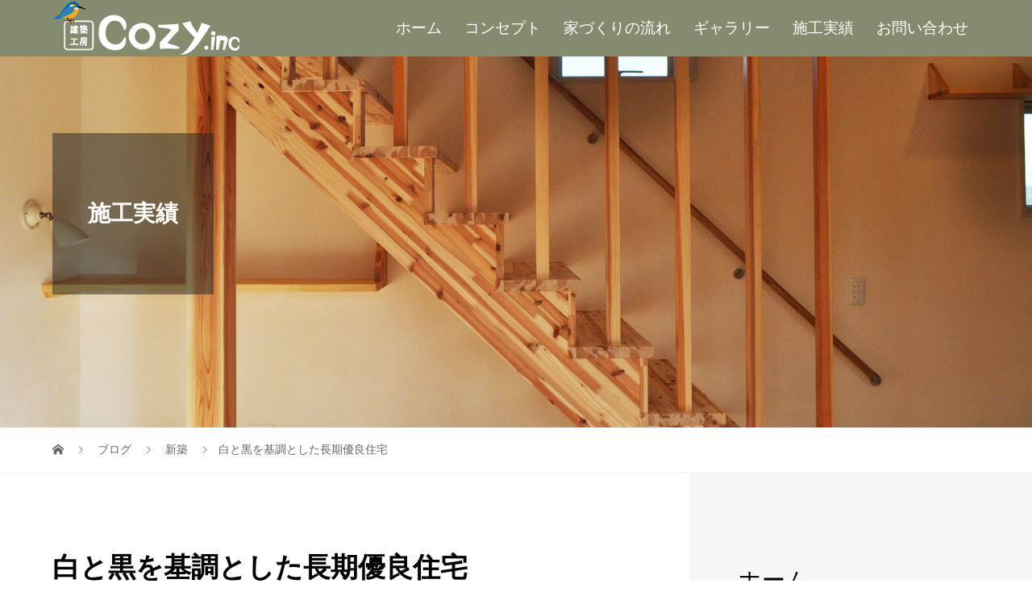

--- FILE ---
content_type: text/html; charset=UTF-8
request_url: https://cozy-tottori.com/%E7%99%BD%E3%81%A8%E9%BB%92%E3%82%92%E5%9F%BA%E8%AA%BF%E3%81%A8%E3%81%97%E3%81%9F%E9%95%B7%E6%9C%9F%E5%84%AA%E8%89%AF%E4%BD%8F%E5%AE%85/
body_size: 17158
content:
<!DOCTYPE html>
<html lang="ja">
<head>
<meta charset="UTF-8">
<meta name="description" content="白と黒を基調とした長期優良住宅建物の説明ルンバ基地コンセント等を黒く白黒はっきり60型テレビの幅に合わせて縦滑り窓を設置外観は四角く...">
<meta name="viewport" content="width=device-width">
<title>白と黒を基調とした長期優良住宅 &#8211; 建築工房Cozy（コージー）｜鳥取の設計事務所</title>
<meta name='robots' content='max-image-preview:large' />

<!-- Google Tag Manager for WordPress by gtm4wp.com -->
<script data-cfasync="false" data-pagespeed-no-defer>
	var gtm4wp_datalayer_name = "dataLayer";
	var dataLayer = dataLayer || [];
</script>
<!-- End Google Tag Manager for WordPress by gtm4wp.com --><link rel="alternate" type="application/rss+xml" title="建築工房Cozy（コージー）｜鳥取の設計事務所 &raquo; 白と黒を基調とした長期優良住宅 のコメントのフィード" href="https://cozy-tottori.com/%e7%99%bd%e3%81%a8%e9%bb%92%e3%82%92%e5%9f%ba%e8%aa%bf%e3%81%a8%e3%81%97%e3%81%9f%e9%95%b7%e6%9c%9f%e5%84%aa%e8%89%af%e4%bd%8f%e5%ae%85/feed/" />
<link rel="alternate" title="oEmbed (JSON)" type="application/json+oembed" href="https://cozy-tottori.com/wp-json/oembed/1.0/embed?url=https%3A%2F%2Fcozy-tottori.com%2F%25e7%2599%25bd%25e3%2581%25a8%25e9%25bb%2592%25e3%2582%2592%25e5%259f%25ba%25e8%25aa%25bf%25e3%2581%25a8%25e3%2581%2597%25e3%2581%259f%25e9%2595%25b7%25e6%259c%259f%25e5%2584%25aa%25e8%2589%25af%25e4%25bd%258f%25e5%25ae%2585%2F" />
<link rel="alternate" title="oEmbed (XML)" type="text/xml+oembed" href="https://cozy-tottori.com/wp-json/oembed/1.0/embed?url=https%3A%2F%2Fcozy-tottori.com%2F%25e7%2599%25bd%25e3%2581%25a8%25e9%25bb%2592%25e3%2582%2592%25e5%259f%25ba%25e8%25aa%25bf%25e3%2581%25a8%25e3%2581%2597%25e3%2581%259f%25e9%2595%25b7%25e6%259c%259f%25e5%2584%25aa%25e8%2589%25af%25e4%25bd%258f%25e5%25ae%2585%2F&#038;format=xml" />
<link rel="preconnect" href="https://fonts.googleapis.com">
<link rel="preconnect" href="https://fonts.gstatic.com" crossorigin>
<link href="https://fonts.googleapis.com/css2?family=Noto+Sans+JP:wght@400;600" rel="stylesheet">
<style id='wp-img-auto-sizes-contain-inline-css' type='text/css'>
img:is([sizes=auto i],[sizes^="auto," i]){contain-intrinsic-size:3000px 1500px}
/*# sourceURL=wp-img-auto-sizes-contain-inline-css */
</style>
<style id='wp-block-library-inline-css' type='text/css'>
:root{--wp-block-synced-color:#7a00df;--wp-block-synced-color--rgb:122,0,223;--wp-bound-block-color:var(--wp-block-synced-color);--wp-editor-canvas-background:#ddd;--wp-admin-theme-color:#007cba;--wp-admin-theme-color--rgb:0,124,186;--wp-admin-theme-color-darker-10:#006ba1;--wp-admin-theme-color-darker-10--rgb:0,107,160.5;--wp-admin-theme-color-darker-20:#005a87;--wp-admin-theme-color-darker-20--rgb:0,90,135;--wp-admin-border-width-focus:2px}@media (min-resolution:192dpi){:root{--wp-admin-border-width-focus:1.5px}}.wp-element-button{cursor:pointer}:root .has-very-light-gray-background-color{background-color:#eee}:root .has-very-dark-gray-background-color{background-color:#313131}:root .has-very-light-gray-color{color:#eee}:root .has-very-dark-gray-color{color:#313131}:root .has-vivid-green-cyan-to-vivid-cyan-blue-gradient-background{background:linear-gradient(135deg,#00d084,#0693e3)}:root .has-purple-crush-gradient-background{background:linear-gradient(135deg,#34e2e4,#4721fb 50%,#ab1dfe)}:root .has-hazy-dawn-gradient-background{background:linear-gradient(135deg,#faaca8,#dad0ec)}:root .has-subdued-olive-gradient-background{background:linear-gradient(135deg,#fafae1,#67a671)}:root .has-atomic-cream-gradient-background{background:linear-gradient(135deg,#fdd79a,#004a59)}:root .has-nightshade-gradient-background{background:linear-gradient(135deg,#330968,#31cdcf)}:root .has-midnight-gradient-background{background:linear-gradient(135deg,#020381,#2874fc)}:root{--wp--preset--font-size--normal:16px;--wp--preset--font-size--huge:42px}.has-regular-font-size{font-size:1em}.has-larger-font-size{font-size:2.625em}.has-normal-font-size{font-size:var(--wp--preset--font-size--normal)}.has-huge-font-size{font-size:var(--wp--preset--font-size--huge)}.has-text-align-center{text-align:center}.has-text-align-left{text-align:left}.has-text-align-right{text-align:right}.has-fit-text{white-space:nowrap!important}#end-resizable-editor-section{display:none}.aligncenter{clear:both}.items-justified-left{justify-content:flex-start}.items-justified-center{justify-content:center}.items-justified-right{justify-content:flex-end}.items-justified-space-between{justify-content:space-between}.screen-reader-text{border:0;clip-path:inset(50%);height:1px;margin:-1px;overflow:hidden;padding:0;position:absolute;width:1px;word-wrap:normal!important}.screen-reader-text:focus{background-color:#ddd;clip-path:none;color:#444;display:block;font-size:1em;height:auto;left:5px;line-height:normal;padding:15px 23px 14px;text-decoration:none;top:5px;width:auto;z-index:100000}html :where(.has-border-color){border-style:solid}html :where([style*=border-top-color]){border-top-style:solid}html :where([style*=border-right-color]){border-right-style:solid}html :where([style*=border-bottom-color]){border-bottom-style:solid}html :where([style*=border-left-color]){border-left-style:solid}html :where([style*=border-width]){border-style:solid}html :where([style*=border-top-width]){border-top-style:solid}html :where([style*=border-right-width]){border-right-style:solid}html :where([style*=border-bottom-width]){border-bottom-style:solid}html :where([style*=border-left-width]){border-left-style:solid}html :where(img[class*=wp-image-]){height:auto;max-width:100%}:where(figure){margin:0 0 1em}html :where(.is-position-sticky){--wp-admin--admin-bar--position-offset:var(--wp-admin--admin-bar--height,0px)}@media screen and (max-width:600px){html :where(.is-position-sticky){--wp-admin--admin-bar--position-offset:0px}}

/*# sourceURL=wp-block-library-inline-css */
</style><style id='wp-block-gallery-inline-css' type='text/css'>
.blocks-gallery-grid:not(.has-nested-images),.wp-block-gallery:not(.has-nested-images){display:flex;flex-wrap:wrap;list-style-type:none;margin:0;padding:0}.blocks-gallery-grid:not(.has-nested-images) .blocks-gallery-image,.blocks-gallery-grid:not(.has-nested-images) .blocks-gallery-item,.wp-block-gallery:not(.has-nested-images) .blocks-gallery-image,.wp-block-gallery:not(.has-nested-images) .blocks-gallery-item{display:flex;flex-direction:column;flex-grow:1;justify-content:center;margin:0 1em 1em 0;position:relative;width:calc(50% - 1em)}.blocks-gallery-grid:not(.has-nested-images) .blocks-gallery-image:nth-of-type(2n),.blocks-gallery-grid:not(.has-nested-images) .blocks-gallery-item:nth-of-type(2n),.wp-block-gallery:not(.has-nested-images) .blocks-gallery-image:nth-of-type(2n),.wp-block-gallery:not(.has-nested-images) .blocks-gallery-item:nth-of-type(2n){margin-right:0}.blocks-gallery-grid:not(.has-nested-images) .blocks-gallery-image figure,.blocks-gallery-grid:not(.has-nested-images) .blocks-gallery-item figure,.wp-block-gallery:not(.has-nested-images) .blocks-gallery-image figure,.wp-block-gallery:not(.has-nested-images) .blocks-gallery-item figure{align-items:flex-end;display:flex;height:100%;justify-content:flex-start;margin:0}.blocks-gallery-grid:not(.has-nested-images) .blocks-gallery-image img,.blocks-gallery-grid:not(.has-nested-images) .blocks-gallery-item img,.wp-block-gallery:not(.has-nested-images) .blocks-gallery-image img,.wp-block-gallery:not(.has-nested-images) .blocks-gallery-item img{display:block;height:auto;max-width:100%;width:auto}.blocks-gallery-grid:not(.has-nested-images) .blocks-gallery-image figcaption,.blocks-gallery-grid:not(.has-nested-images) .blocks-gallery-item figcaption,.wp-block-gallery:not(.has-nested-images) .blocks-gallery-image figcaption,.wp-block-gallery:not(.has-nested-images) .blocks-gallery-item figcaption{background:linear-gradient(0deg,#000000b3,#0000004d 70%,#0000);bottom:0;box-sizing:border-box;color:#fff;font-size:.8em;margin:0;max-height:100%;overflow:auto;padding:3em .77em .7em;position:absolute;text-align:center;width:100%;z-index:2}.blocks-gallery-grid:not(.has-nested-images) .blocks-gallery-image figcaption img,.blocks-gallery-grid:not(.has-nested-images) .blocks-gallery-item figcaption img,.wp-block-gallery:not(.has-nested-images) .blocks-gallery-image figcaption img,.wp-block-gallery:not(.has-nested-images) .blocks-gallery-item figcaption img{display:inline}.blocks-gallery-grid:not(.has-nested-images) figcaption,.wp-block-gallery:not(.has-nested-images) figcaption{flex-grow:1}.blocks-gallery-grid:not(.has-nested-images).is-cropped .blocks-gallery-image a,.blocks-gallery-grid:not(.has-nested-images).is-cropped .blocks-gallery-image img,.blocks-gallery-grid:not(.has-nested-images).is-cropped .blocks-gallery-item a,.blocks-gallery-grid:not(.has-nested-images).is-cropped .blocks-gallery-item img,.wp-block-gallery:not(.has-nested-images).is-cropped .blocks-gallery-image a,.wp-block-gallery:not(.has-nested-images).is-cropped .blocks-gallery-image img,.wp-block-gallery:not(.has-nested-images).is-cropped .blocks-gallery-item a,.wp-block-gallery:not(.has-nested-images).is-cropped .blocks-gallery-item img{flex:1;height:100%;object-fit:cover;width:100%}.blocks-gallery-grid:not(.has-nested-images).columns-1 .blocks-gallery-image,.blocks-gallery-grid:not(.has-nested-images).columns-1 .blocks-gallery-item,.wp-block-gallery:not(.has-nested-images).columns-1 .blocks-gallery-image,.wp-block-gallery:not(.has-nested-images).columns-1 .blocks-gallery-item{margin-right:0;width:100%}@media (min-width:600px){.blocks-gallery-grid:not(.has-nested-images).columns-3 .blocks-gallery-image,.blocks-gallery-grid:not(.has-nested-images).columns-3 .blocks-gallery-item,.wp-block-gallery:not(.has-nested-images).columns-3 .blocks-gallery-image,.wp-block-gallery:not(.has-nested-images).columns-3 .blocks-gallery-item{margin-right:1em;width:calc(33.33333% - .66667em)}.blocks-gallery-grid:not(.has-nested-images).columns-4 .blocks-gallery-image,.blocks-gallery-grid:not(.has-nested-images).columns-4 .blocks-gallery-item,.wp-block-gallery:not(.has-nested-images).columns-4 .blocks-gallery-image,.wp-block-gallery:not(.has-nested-images).columns-4 .blocks-gallery-item{margin-right:1em;width:calc(25% - .75em)}.blocks-gallery-grid:not(.has-nested-images).columns-5 .blocks-gallery-image,.blocks-gallery-grid:not(.has-nested-images).columns-5 .blocks-gallery-item,.wp-block-gallery:not(.has-nested-images).columns-5 .blocks-gallery-image,.wp-block-gallery:not(.has-nested-images).columns-5 .blocks-gallery-item{margin-right:1em;width:calc(20% - .8em)}.blocks-gallery-grid:not(.has-nested-images).columns-6 .blocks-gallery-image,.blocks-gallery-grid:not(.has-nested-images).columns-6 .blocks-gallery-item,.wp-block-gallery:not(.has-nested-images).columns-6 .blocks-gallery-image,.wp-block-gallery:not(.has-nested-images).columns-6 .blocks-gallery-item{margin-right:1em;width:calc(16.66667% - .83333em)}.blocks-gallery-grid:not(.has-nested-images).columns-7 .blocks-gallery-image,.blocks-gallery-grid:not(.has-nested-images).columns-7 .blocks-gallery-item,.wp-block-gallery:not(.has-nested-images).columns-7 .blocks-gallery-image,.wp-block-gallery:not(.has-nested-images).columns-7 .blocks-gallery-item{margin-right:1em;width:calc(14.28571% - .85714em)}.blocks-gallery-grid:not(.has-nested-images).columns-8 .blocks-gallery-image,.blocks-gallery-grid:not(.has-nested-images).columns-8 .blocks-gallery-item,.wp-block-gallery:not(.has-nested-images).columns-8 .blocks-gallery-image,.wp-block-gallery:not(.has-nested-images).columns-8 .blocks-gallery-item{margin-right:1em;width:calc(12.5% - .875em)}.blocks-gallery-grid:not(.has-nested-images).columns-1 .blocks-gallery-image:nth-of-type(1n),.blocks-gallery-grid:not(.has-nested-images).columns-1 .blocks-gallery-item:nth-of-type(1n),.blocks-gallery-grid:not(.has-nested-images).columns-2 .blocks-gallery-image:nth-of-type(2n),.blocks-gallery-grid:not(.has-nested-images).columns-2 .blocks-gallery-item:nth-of-type(2n),.blocks-gallery-grid:not(.has-nested-images).columns-3 .blocks-gallery-image:nth-of-type(3n),.blocks-gallery-grid:not(.has-nested-images).columns-3 .blocks-gallery-item:nth-of-type(3n),.blocks-gallery-grid:not(.has-nested-images).columns-4 .blocks-gallery-image:nth-of-type(4n),.blocks-gallery-grid:not(.has-nested-images).columns-4 .blocks-gallery-item:nth-of-type(4n),.blocks-gallery-grid:not(.has-nested-images).columns-5 .blocks-gallery-image:nth-of-type(5n),.blocks-gallery-grid:not(.has-nested-images).columns-5 .blocks-gallery-item:nth-of-type(5n),.blocks-gallery-grid:not(.has-nested-images).columns-6 .blocks-gallery-image:nth-of-type(6n),.blocks-gallery-grid:not(.has-nested-images).columns-6 .blocks-gallery-item:nth-of-type(6n),.blocks-gallery-grid:not(.has-nested-images).columns-7 .blocks-gallery-image:nth-of-type(7n),.blocks-gallery-grid:not(.has-nested-images).columns-7 .blocks-gallery-item:nth-of-type(7n),.blocks-gallery-grid:not(.has-nested-images).columns-8 .blocks-gallery-image:nth-of-type(8n),.blocks-gallery-grid:not(.has-nested-images).columns-8 .blocks-gallery-item:nth-of-type(8n),.wp-block-gallery:not(.has-nested-images).columns-1 .blocks-gallery-image:nth-of-type(1n),.wp-block-gallery:not(.has-nested-images).columns-1 .blocks-gallery-item:nth-of-type(1n),.wp-block-gallery:not(.has-nested-images).columns-2 .blocks-gallery-image:nth-of-type(2n),.wp-block-gallery:not(.has-nested-images).columns-2 .blocks-gallery-item:nth-of-type(2n),.wp-block-gallery:not(.has-nested-images).columns-3 .blocks-gallery-image:nth-of-type(3n),.wp-block-gallery:not(.has-nested-images).columns-3 .blocks-gallery-item:nth-of-type(3n),.wp-block-gallery:not(.has-nested-images).columns-4 .blocks-gallery-image:nth-of-type(4n),.wp-block-gallery:not(.has-nested-images).columns-4 .blocks-gallery-item:nth-of-type(4n),.wp-block-gallery:not(.has-nested-images).columns-5 .blocks-gallery-image:nth-of-type(5n),.wp-block-gallery:not(.has-nested-images).columns-5 .blocks-gallery-item:nth-of-type(5n),.wp-block-gallery:not(.has-nested-images).columns-6 .blocks-gallery-image:nth-of-type(6n),.wp-block-gallery:not(.has-nested-images).columns-6 .blocks-gallery-item:nth-of-type(6n),.wp-block-gallery:not(.has-nested-images).columns-7 .blocks-gallery-image:nth-of-type(7n),.wp-block-gallery:not(.has-nested-images).columns-7 .blocks-gallery-item:nth-of-type(7n),.wp-block-gallery:not(.has-nested-images).columns-8 .blocks-gallery-image:nth-of-type(8n),.wp-block-gallery:not(.has-nested-images).columns-8 .blocks-gallery-item:nth-of-type(8n){margin-right:0}}.blocks-gallery-grid:not(.has-nested-images) .blocks-gallery-image:last-child,.blocks-gallery-grid:not(.has-nested-images) .blocks-gallery-item:last-child,.wp-block-gallery:not(.has-nested-images) .blocks-gallery-image:last-child,.wp-block-gallery:not(.has-nested-images) .blocks-gallery-item:last-child{margin-right:0}.blocks-gallery-grid:not(.has-nested-images).alignleft,.blocks-gallery-grid:not(.has-nested-images).alignright,.wp-block-gallery:not(.has-nested-images).alignleft,.wp-block-gallery:not(.has-nested-images).alignright{max-width:420px;width:100%}.blocks-gallery-grid:not(.has-nested-images).aligncenter .blocks-gallery-item figure,.wp-block-gallery:not(.has-nested-images).aligncenter .blocks-gallery-item figure{justify-content:center}.wp-block-gallery:not(.is-cropped) .blocks-gallery-item{align-self:flex-start}figure.wp-block-gallery.has-nested-images{align-items:normal}.wp-block-gallery.has-nested-images figure.wp-block-image:not(#individual-image){margin:0;width:calc(50% - var(--wp--style--unstable-gallery-gap, 16px)/2)}.wp-block-gallery.has-nested-images figure.wp-block-image{box-sizing:border-box;display:flex;flex-direction:column;flex-grow:1;justify-content:center;max-width:100%;position:relative}.wp-block-gallery.has-nested-images figure.wp-block-image>a,.wp-block-gallery.has-nested-images figure.wp-block-image>div{flex-direction:column;flex-grow:1;margin:0}.wp-block-gallery.has-nested-images figure.wp-block-image img{display:block;height:auto;max-width:100%!important;width:auto}.wp-block-gallery.has-nested-images figure.wp-block-image figcaption,.wp-block-gallery.has-nested-images figure.wp-block-image:has(figcaption):before{bottom:0;left:0;max-height:100%;position:absolute;right:0}.wp-block-gallery.has-nested-images figure.wp-block-image:has(figcaption):before{backdrop-filter:blur(3px);content:"";height:100%;-webkit-mask-image:linear-gradient(0deg,#000 20%,#0000);mask-image:linear-gradient(0deg,#000 20%,#0000);max-height:40%;pointer-events:none}.wp-block-gallery.has-nested-images figure.wp-block-image figcaption{box-sizing:border-box;color:#fff;font-size:13px;margin:0;overflow:auto;padding:1em;text-align:center;text-shadow:0 0 1.5px #000}.wp-block-gallery.has-nested-images figure.wp-block-image figcaption::-webkit-scrollbar{height:12px;width:12px}.wp-block-gallery.has-nested-images figure.wp-block-image figcaption::-webkit-scrollbar-track{background-color:initial}.wp-block-gallery.has-nested-images figure.wp-block-image figcaption::-webkit-scrollbar-thumb{background-clip:padding-box;background-color:initial;border:3px solid #0000;border-radius:8px}.wp-block-gallery.has-nested-images figure.wp-block-image figcaption:focus-within::-webkit-scrollbar-thumb,.wp-block-gallery.has-nested-images figure.wp-block-image figcaption:focus::-webkit-scrollbar-thumb,.wp-block-gallery.has-nested-images figure.wp-block-image figcaption:hover::-webkit-scrollbar-thumb{background-color:#fffc}.wp-block-gallery.has-nested-images figure.wp-block-image figcaption{scrollbar-color:#0000 #0000;scrollbar-gutter:stable both-edges;scrollbar-width:thin}.wp-block-gallery.has-nested-images figure.wp-block-image figcaption:focus,.wp-block-gallery.has-nested-images figure.wp-block-image figcaption:focus-within,.wp-block-gallery.has-nested-images figure.wp-block-image figcaption:hover{scrollbar-color:#fffc #0000}.wp-block-gallery.has-nested-images figure.wp-block-image figcaption{will-change:transform}@media (hover:none){.wp-block-gallery.has-nested-images figure.wp-block-image figcaption{scrollbar-color:#fffc #0000}}.wp-block-gallery.has-nested-images figure.wp-block-image figcaption{background:linear-gradient(0deg,#0006,#0000)}.wp-block-gallery.has-nested-images figure.wp-block-image figcaption img{display:inline}.wp-block-gallery.has-nested-images figure.wp-block-image figcaption a{color:inherit}.wp-block-gallery.has-nested-images figure.wp-block-image.has-custom-border img{box-sizing:border-box}.wp-block-gallery.has-nested-images figure.wp-block-image.has-custom-border>a,.wp-block-gallery.has-nested-images figure.wp-block-image.has-custom-border>div,.wp-block-gallery.has-nested-images figure.wp-block-image.is-style-rounded>a,.wp-block-gallery.has-nested-images figure.wp-block-image.is-style-rounded>div{flex:1 1 auto}.wp-block-gallery.has-nested-images figure.wp-block-image.has-custom-border figcaption,.wp-block-gallery.has-nested-images figure.wp-block-image.is-style-rounded figcaption{background:none;color:inherit;flex:initial;margin:0;padding:10px 10px 9px;position:relative;text-shadow:none}.wp-block-gallery.has-nested-images figure.wp-block-image.has-custom-border:before,.wp-block-gallery.has-nested-images figure.wp-block-image.is-style-rounded:before{content:none}.wp-block-gallery.has-nested-images figcaption{flex-basis:100%;flex-grow:1;text-align:center}.wp-block-gallery.has-nested-images:not(.is-cropped) figure.wp-block-image:not(#individual-image){margin-bottom:auto;margin-top:0}.wp-block-gallery.has-nested-images.is-cropped figure.wp-block-image:not(#individual-image){align-self:inherit}.wp-block-gallery.has-nested-images.is-cropped figure.wp-block-image:not(#individual-image)>a,.wp-block-gallery.has-nested-images.is-cropped figure.wp-block-image:not(#individual-image)>div:not(.components-drop-zone){display:flex}.wp-block-gallery.has-nested-images.is-cropped figure.wp-block-image:not(#individual-image) a,.wp-block-gallery.has-nested-images.is-cropped figure.wp-block-image:not(#individual-image) img{flex:1 0 0%;height:100%;object-fit:cover;width:100%}.wp-block-gallery.has-nested-images.columns-1 figure.wp-block-image:not(#individual-image){width:100%}@media (min-width:600px){.wp-block-gallery.has-nested-images.columns-3 figure.wp-block-image:not(#individual-image){width:calc(33.33333% - var(--wp--style--unstable-gallery-gap, 16px)*.66667)}.wp-block-gallery.has-nested-images.columns-4 figure.wp-block-image:not(#individual-image){width:calc(25% - var(--wp--style--unstable-gallery-gap, 16px)*.75)}.wp-block-gallery.has-nested-images.columns-5 figure.wp-block-image:not(#individual-image){width:calc(20% - var(--wp--style--unstable-gallery-gap, 16px)*.8)}.wp-block-gallery.has-nested-images.columns-6 figure.wp-block-image:not(#individual-image){width:calc(16.66667% - var(--wp--style--unstable-gallery-gap, 16px)*.83333)}.wp-block-gallery.has-nested-images.columns-7 figure.wp-block-image:not(#individual-image){width:calc(14.28571% - var(--wp--style--unstable-gallery-gap, 16px)*.85714)}.wp-block-gallery.has-nested-images.columns-8 figure.wp-block-image:not(#individual-image){width:calc(12.5% - var(--wp--style--unstable-gallery-gap, 16px)*.875)}.wp-block-gallery.has-nested-images.columns-default figure.wp-block-image:not(#individual-image){width:calc(33.33% - var(--wp--style--unstable-gallery-gap, 16px)*.66667)}.wp-block-gallery.has-nested-images.columns-default figure.wp-block-image:not(#individual-image):first-child:nth-last-child(2),.wp-block-gallery.has-nested-images.columns-default figure.wp-block-image:not(#individual-image):first-child:nth-last-child(2)~figure.wp-block-image:not(#individual-image){width:calc(50% - var(--wp--style--unstable-gallery-gap, 16px)*.5)}.wp-block-gallery.has-nested-images.columns-default figure.wp-block-image:not(#individual-image):first-child:last-child{width:100%}}.wp-block-gallery.has-nested-images.alignleft,.wp-block-gallery.has-nested-images.alignright{max-width:420px;width:100%}.wp-block-gallery.has-nested-images.aligncenter{justify-content:center}
/*# sourceURL=https://cozy-tottori.com/wp-includes/blocks/gallery/style.min.css */
</style>
<style id='wp-block-heading-inline-css' type='text/css'>
h1:where(.wp-block-heading).has-background,h2:where(.wp-block-heading).has-background,h3:where(.wp-block-heading).has-background,h4:where(.wp-block-heading).has-background,h5:where(.wp-block-heading).has-background,h6:where(.wp-block-heading).has-background{padding:1.25em 2.375em}h1.has-text-align-left[style*=writing-mode]:where([style*=vertical-lr]),h1.has-text-align-right[style*=writing-mode]:where([style*=vertical-rl]),h2.has-text-align-left[style*=writing-mode]:where([style*=vertical-lr]),h2.has-text-align-right[style*=writing-mode]:where([style*=vertical-rl]),h3.has-text-align-left[style*=writing-mode]:where([style*=vertical-lr]),h3.has-text-align-right[style*=writing-mode]:where([style*=vertical-rl]),h4.has-text-align-left[style*=writing-mode]:where([style*=vertical-lr]),h4.has-text-align-right[style*=writing-mode]:where([style*=vertical-rl]),h5.has-text-align-left[style*=writing-mode]:where([style*=vertical-lr]),h5.has-text-align-right[style*=writing-mode]:where([style*=vertical-rl]),h6.has-text-align-left[style*=writing-mode]:where([style*=vertical-lr]),h6.has-text-align-right[style*=writing-mode]:where([style*=vertical-rl]){rotate:180deg}
/*# sourceURL=https://cozy-tottori.com/wp-includes/blocks/heading/style.min.css */
</style>
<style id='wp-block-image-inline-css' type='text/css'>
.wp-block-image>a,.wp-block-image>figure>a{display:inline-block}.wp-block-image img{box-sizing:border-box;height:auto;max-width:100%;vertical-align:bottom}@media not (prefers-reduced-motion){.wp-block-image img.hide{visibility:hidden}.wp-block-image img.show{animation:show-content-image .4s}}.wp-block-image[style*=border-radius] img,.wp-block-image[style*=border-radius]>a{border-radius:inherit}.wp-block-image.has-custom-border img{box-sizing:border-box}.wp-block-image.aligncenter{text-align:center}.wp-block-image.alignfull>a,.wp-block-image.alignwide>a{width:100%}.wp-block-image.alignfull img,.wp-block-image.alignwide img{height:auto;width:100%}.wp-block-image .aligncenter,.wp-block-image .alignleft,.wp-block-image .alignright,.wp-block-image.aligncenter,.wp-block-image.alignleft,.wp-block-image.alignright{display:table}.wp-block-image .aligncenter>figcaption,.wp-block-image .alignleft>figcaption,.wp-block-image .alignright>figcaption,.wp-block-image.aligncenter>figcaption,.wp-block-image.alignleft>figcaption,.wp-block-image.alignright>figcaption{caption-side:bottom;display:table-caption}.wp-block-image .alignleft{float:left;margin:.5em 1em .5em 0}.wp-block-image .alignright{float:right;margin:.5em 0 .5em 1em}.wp-block-image .aligncenter{margin-left:auto;margin-right:auto}.wp-block-image :where(figcaption){margin-bottom:1em;margin-top:.5em}.wp-block-image.is-style-circle-mask img{border-radius:9999px}@supports ((-webkit-mask-image:none) or (mask-image:none)) or (-webkit-mask-image:none){.wp-block-image.is-style-circle-mask img{border-radius:0;-webkit-mask-image:url('data:image/svg+xml;utf8,<svg viewBox="0 0 100 100" xmlns="http://www.w3.org/2000/svg"><circle cx="50" cy="50" r="50"/></svg>');mask-image:url('data:image/svg+xml;utf8,<svg viewBox="0 0 100 100" xmlns="http://www.w3.org/2000/svg"><circle cx="50" cy="50" r="50"/></svg>');mask-mode:alpha;-webkit-mask-position:center;mask-position:center;-webkit-mask-repeat:no-repeat;mask-repeat:no-repeat;-webkit-mask-size:contain;mask-size:contain}}:root :where(.wp-block-image.is-style-rounded img,.wp-block-image .is-style-rounded img){border-radius:9999px}.wp-block-image figure{margin:0}.wp-lightbox-container{display:flex;flex-direction:column;position:relative}.wp-lightbox-container img{cursor:zoom-in}.wp-lightbox-container img:hover+button{opacity:1}.wp-lightbox-container button{align-items:center;backdrop-filter:blur(16px) saturate(180%);background-color:#5a5a5a40;border:none;border-radius:4px;cursor:zoom-in;display:flex;height:20px;justify-content:center;opacity:0;padding:0;position:absolute;right:16px;text-align:center;top:16px;width:20px;z-index:100}@media not (prefers-reduced-motion){.wp-lightbox-container button{transition:opacity .2s ease}}.wp-lightbox-container button:focus-visible{outline:3px auto #5a5a5a40;outline:3px auto -webkit-focus-ring-color;outline-offset:3px}.wp-lightbox-container button:hover{cursor:pointer;opacity:1}.wp-lightbox-container button:focus{opacity:1}.wp-lightbox-container button:focus,.wp-lightbox-container button:hover,.wp-lightbox-container button:not(:hover):not(:active):not(.has-background){background-color:#5a5a5a40;border:none}.wp-lightbox-overlay{box-sizing:border-box;cursor:zoom-out;height:100vh;left:0;overflow:hidden;position:fixed;top:0;visibility:hidden;width:100%;z-index:100000}.wp-lightbox-overlay .close-button{align-items:center;cursor:pointer;display:flex;justify-content:center;min-height:40px;min-width:40px;padding:0;position:absolute;right:calc(env(safe-area-inset-right) + 16px);top:calc(env(safe-area-inset-top) + 16px);z-index:5000000}.wp-lightbox-overlay .close-button:focus,.wp-lightbox-overlay .close-button:hover,.wp-lightbox-overlay .close-button:not(:hover):not(:active):not(.has-background){background:none;border:none}.wp-lightbox-overlay .lightbox-image-container{height:var(--wp--lightbox-container-height);left:50%;overflow:hidden;position:absolute;top:50%;transform:translate(-50%,-50%);transform-origin:top left;width:var(--wp--lightbox-container-width);z-index:9999999999}.wp-lightbox-overlay .wp-block-image{align-items:center;box-sizing:border-box;display:flex;height:100%;justify-content:center;margin:0;position:relative;transform-origin:0 0;width:100%;z-index:3000000}.wp-lightbox-overlay .wp-block-image img{height:var(--wp--lightbox-image-height);min-height:var(--wp--lightbox-image-height);min-width:var(--wp--lightbox-image-width);width:var(--wp--lightbox-image-width)}.wp-lightbox-overlay .wp-block-image figcaption{display:none}.wp-lightbox-overlay button{background:none;border:none}.wp-lightbox-overlay .scrim{background-color:#fff;height:100%;opacity:.9;position:absolute;width:100%;z-index:2000000}.wp-lightbox-overlay.active{visibility:visible}@media not (prefers-reduced-motion){.wp-lightbox-overlay.active{animation:turn-on-visibility .25s both}.wp-lightbox-overlay.active img{animation:turn-on-visibility .35s both}.wp-lightbox-overlay.show-closing-animation:not(.active){animation:turn-off-visibility .35s both}.wp-lightbox-overlay.show-closing-animation:not(.active) img{animation:turn-off-visibility .25s both}.wp-lightbox-overlay.zoom.active{animation:none;opacity:1;visibility:visible}.wp-lightbox-overlay.zoom.active .lightbox-image-container{animation:lightbox-zoom-in .4s}.wp-lightbox-overlay.zoom.active .lightbox-image-container img{animation:none}.wp-lightbox-overlay.zoom.active .scrim{animation:turn-on-visibility .4s forwards}.wp-lightbox-overlay.zoom.show-closing-animation:not(.active){animation:none}.wp-lightbox-overlay.zoom.show-closing-animation:not(.active) .lightbox-image-container{animation:lightbox-zoom-out .4s}.wp-lightbox-overlay.zoom.show-closing-animation:not(.active) .lightbox-image-container img{animation:none}.wp-lightbox-overlay.zoom.show-closing-animation:not(.active) .scrim{animation:turn-off-visibility .4s forwards}}@keyframes show-content-image{0%{visibility:hidden}99%{visibility:hidden}to{visibility:visible}}@keyframes turn-on-visibility{0%{opacity:0}to{opacity:1}}@keyframes turn-off-visibility{0%{opacity:1;visibility:visible}99%{opacity:0;visibility:visible}to{opacity:0;visibility:hidden}}@keyframes lightbox-zoom-in{0%{transform:translate(calc((-100vw + var(--wp--lightbox-scrollbar-width))/2 + var(--wp--lightbox-initial-left-position)),calc(-50vh + var(--wp--lightbox-initial-top-position))) scale(var(--wp--lightbox-scale))}to{transform:translate(-50%,-50%) scale(1)}}@keyframes lightbox-zoom-out{0%{transform:translate(-50%,-50%) scale(1);visibility:visible}99%{visibility:visible}to{transform:translate(calc((-100vw + var(--wp--lightbox-scrollbar-width))/2 + var(--wp--lightbox-initial-left-position)),calc(-50vh + var(--wp--lightbox-initial-top-position))) scale(var(--wp--lightbox-scale));visibility:hidden}}
/*# sourceURL=https://cozy-tottori.com/wp-includes/blocks/image/style.min.css */
</style>
<style id='wp-block-paragraph-inline-css' type='text/css'>
.is-small-text{font-size:.875em}.is-regular-text{font-size:1em}.is-large-text{font-size:2.25em}.is-larger-text{font-size:3em}.has-drop-cap:not(:focus):first-letter{float:left;font-size:8.4em;font-style:normal;font-weight:100;line-height:.68;margin:.05em .1em 0 0;text-transform:uppercase}body.rtl .has-drop-cap:not(:focus):first-letter{float:none;margin-left:.1em}p.has-drop-cap.has-background{overflow:hidden}:root :where(p.has-background){padding:1.25em 2.375em}:where(p.has-text-color:not(.has-link-color)) a{color:inherit}p.has-text-align-left[style*="writing-mode:vertical-lr"],p.has-text-align-right[style*="writing-mode:vertical-rl"]{rotate:180deg}
/*# sourceURL=https://cozy-tottori.com/wp-includes/blocks/paragraph/style.min.css */
</style>
<style id='global-styles-inline-css' type='text/css'>
:root{--wp--preset--aspect-ratio--square: 1;--wp--preset--aspect-ratio--4-3: 4/3;--wp--preset--aspect-ratio--3-4: 3/4;--wp--preset--aspect-ratio--3-2: 3/2;--wp--preset--aspect-ratio--2-3: 2/3;--wp--preset--aspect-ratio--16-9: 16/9;--wp--preset--aspect-ratio--9-16: 9/16;--wp--preset--color--black: #000000;--wp--preset--color--cyan-bluish-gray: #abb8c3;--wp--preset--color--white: #ffffff;--wp--preset--color--pale-pink: #f78da7;--wp--preset--color--vivid-red: #cf2e2e;--wp--preset--color--luminous-vivid-orange: #ff6900;--wp--preset--color--luminous-vivid-amber: #fcb900;--wp--preset--color--light-green-cyan: #7bdcb5;--wp--preset--color--vivid-green-cyan: #00d084;--wp--preset--color--pale-cyan-blue: #8ed1fc;--wp--preset--color--vivid-cyan-blue: #0693e3;--wp--preset--color--vivid-purple: #9b51e0;--wp--preset--gradient--vivid-cyan-blue-to-vivid-purple: linear-gradient(135deg,rgb(6,147,227) 0%,rgb(155,81,224) 100%);--wp--preset--gradient--light-green-cyan-to-vivid-green-cyan: linear-gradient(135deg,rgb(122,220,180) 0%,rgb(0,208,130) 100%);--wp--preset--gradient--luminous-vivid-amber-to-luminous-vivid-orange: linear-gradient(135deg,rgb(252,185,0) 0%,rgb(255,105,0) 100%);--wp--preset--gradient--luminous-vivid-orange-to-vivid-red: linear-gradient(135deg,rgb(255,105,0) 0%,rgb(207,46,46) 100%);--wp--preset--gradient--very-light-gray-to-cyan-bluish-gray: linear-gradient(135deg,rgb(238,238,238) 0%,rgb(169,184,195) 100%);--wp--preset--gradient--cool-to-warm-spectrum: linear-gradient(135deg,rgb(74,234,220) 0%,rgb(151,120,209) 20%,rgb(207,42,186) 40%,rgb(238,44,130) 60%,rgb(251,105,98) 80%,rgb(254,248,76) 100%);--wp--preset--gradient--blush-light-purple: linear-gradient(135deg,rgb(255,206,236) 0%,rgb(152,150,240) 100%);--wp--preset--gradient--blush-bordeaux: linear-gradient(135deg,rgb(254,205,165) 0%,rgb(254,45,45) 50%,rgb(107,0,62) 100%);--wp--preset--gradient--luminous-dusk: linear-gradient(135deg,rgb(255,203,112) 0%,rgb(199,81,192) 50%,rgb(65,88,208) 100%);--wp--preset--gradient--pale-ocean: linear-gradient(135deg,rgb(255,245,203) 0%,rgb(182,227,212) 50%,rgb(51,167,181) 100%);--wp--preset--gradient--electric-grass: linear-gradient(135deg,rgb(202,248,128) 0%,rgb(113,206,126) 100%);--wp--preset--gradient--midnight: linear-gradient(135deg,rgb(2,3,129) 0%,rgb(40,116,252) 100%);--wp--preset--font-size--small: 13px;--wp--preset--font-size--medium: 20px;--wp--preset--font-size--large: 36px;--wp--preset--font-size--x-large: 42px;--wp--preset--spacing--20: 0.44rem;--wp--preset--spacing--30: 0.67rem;--wp--preset--spacing--40: 1rem;--wp--preset--spacing--50: 1.5rem;--wp--preset--spacing--60: 2.25rem;--wp--preset--spacing--70: 3.38rem;--wp--preset--spacing--80: 5.06rem;--wp--preset--shadow--natural: 6px 6px 9px rgba(0, 0, 0, 0.2);--wp--preset--shadow--deep: 12px 12px 50px rgba(0, 0, 0, 0.4);--wp--preset--shadow--sharp: 6px 6px 0px rgba(0, 0, 0, 0.2);--wp--preset--shadow--outlined: 6px 6px 0px -3px rgb(255, 255, 255), 6px 6px rgb(0, 0, 0);--wp--preset--shadow--crisp: 6px 6px 0px rgb(0, 0, 0);}:where(.is-layout-flex){gap: 0.5em;}:where(.is-layout-grid){gap: 0.5em;}body .is-layout-flex{display: flex;}.is-layout-flex{flex-wrap: wrap;align-items: center;}.is-layout-flex > :is(*, div){margin: 0;}body .is-layout-grid{display: grid;}.is-layout-grid > :is(*, div){margin: 0;}:where(.wp-block-columns.is-layout-flex){gap: 2em;}:where(.wp-block-columns.is-layout-grid){gap: 2em;}:where(.wp-block-post-template.is-layout-flex){gap: 1.25em;}:where(.wp-block-post-template.is-layout-grid){gap: 1.25em;}.has-black-color{color: var(--wp--preset--color--black) !important;}.has-cyan-bluish-gray-color{color: var(--wp--preset--color--cyan-bluish-gray) !important;}.has-white-color{color: var(--wp--preset--color--white) !important;}.has-pale-pink-color{color: var(--wp--preset--color--pale-pink) !important;}.has-vivid-red-color{color: var(--wp--preset--color--vivid-red) !important;}.has-luminous-vivid-orange-color{color: var(--wp--preset--color--luminous-vivid-orange) !important;}.has-luminous-vivid-amber-color{color: var(--wp--preset--color--luminous-vivid-amber) !important;}.has-light-green-cyan-color{color: var(--wp--preset--color--light-green-cyan) !important;}.has-vivid-green-cyan-color{color: var(--wp--preset--color--vivid-green-cyan) !important;}.has-pale-cyan-blue-color{color: var(--wp--preset--color--pale-cyan-blue) !important;}.has-vivid-cyan-blue-color{color: var(--wp--preset--color--vivid-cyan-blue) !important;}.has-vivid-purple-color{color: var(--wp--preset--color--vivid-purple) !important;}.has-black-background-color{background-color: var(--wp--preset--color--black) !important;}.has-cyan-bluish-gray-background-color{background-color: var(--wp--preset--color--cyan-bluish-gray) !important;}.has-white-background-color{background-color: var(--wp--preset--color--white) !important;}.has-pale-pink-background-color{background-color: var(--wp--preset--color--pale-pink) !important;}.has-vivid-red-background-color{background-color: var(--wp--preset--color--vivid-red) !important;}.has-luminous-vivid-orange-background-color{background-color: var(--wp--preset--color--luminous-vivid-orange) !important;}.has-luminous-vivid-amber-background-color{background-color: var(--wp--preset--color--luminous-vivid-amber) !important;}.has-light-green-cyan-background-color{background-color: var(--wp--preset--color--light-green-cyan) !important;}.has-vivid-green-cyan-background-color{background-color: var(--wp--preset--color--vivid-green-cyan) !important;}.has-pale-cyan-blue-background-color{background-color: var(--wp--preset--color--pale-cyan-blue) !important;}.has-vivid-cyan-blue-background-color{background-color: var(--wp--preset--color--vivid-cyan-blue) !important;}.has-vivid-purple-background-color{background-color: var(--wp--preset--color--vivid-purple) !important;}.has-black-border-color{border-color: var(--wp--preset--color--black) !important;}.has-cyan-bluish-gray-border-color{border-color: var(--wp--preset--color--cyan-bluish-gray) !important;}.has-white-border-color{border-color: var(--wp--preset--color--white) !important;}.has-pale-pink-border-color{border-color: var(--wp--preset--color--pale-pink) !important;}.has-vivid-red-border-color{border-color: var(--wp--preset--color--vivid-red) !important;}.has-luminous-vivid-orange-border-color{border-color: var(--wp--preset--color--luminous-vivid-orange) !important;}.has-luminous-vivid-amber-border-color{border-color: var(--wp--preset--color--luminous-vivid-amber) !important;}.has-light-green-cyan-border-color{border-color: var(--wp--preset--color--light-green-cyan) !important;}.has-vivid-green-cyan-border-color{border-color: var(--wp--preset--color--vivid-green-cyan) !important;}.has-pale-cyan-blue-border-color{border-color: var(--wp--preset--color--pale-cyan-blue) !important;}.has-vivid-cyan-blue-border-color{border-color: var(--wp--preset--color--vivid-cyan-blue) !important;}.has-vivid-purple-border-color{border-color: var(--wp--preset--color--vivid-purple) !important;}.has-vivid-cyan-blue-to-vivid-purple-gradient-background{background: var(--wp--preset--gradient--vivid-cyan-blue-to-vivid-purple) !important;}.has-light-green-cyan-to-vivid-green-cyan-gradient-background{background: var(--wp--preset--gradient--light-green-cyan-to-vivid-green-cyan) !important;}.has-luminous-vivid-amber-to-luminous-vivid-orange-gradient-background{background: var(--wp--preset--gradient--luminous-vivid-amber-to-luminous-vivid-orange) !important;}.has-luminous-vivid-orange-to-vivid-red-gradient-background{background: var(--wp--preset--gradient--luminous-vivid-orange-to-vivid-red) !important;}.has-very-light-gray-to-cyan-bluish-gray-gradient-background{background: var(--wp--preset--gradient--very-light-gray-to-cyan-bluish-gray) !important;}.has-cool-to-warm-spectrum-gradient-background{background: var(--wp--preset--gradient--cool-to-warm-spectrum) !important;}.has-blush-light-purple-gradient-background{background: var(--wp--preset--gradient--blush-light-purple) !important;}.has-blush-bordeaux-gradient-background{background: var(--wp--preset--gradient--blush-bordeaux) !important;}.has-luminous-dusk-gradient-background{background: var(--wp--preset--gradient--luminous-dusk) !important;}.has-pale-ocean-gradient-background{background: var(--wp--preset--gradient--pale-ocean) !important;}.has-electric-grass-gradient-background{background: var(--wp--preset--gradient--electric-grass) !important;}.has-midnight-gradient-background{background: var(--wp--preset--gradient--midnight) !important;}.has-small-font-size{font-size: var(--wp--preset--font-size--small) !important;}.has-medium-font-size{font-size: var(--wp--preset--font-size--medium) !important;}.has-large-font-size{font-size: var(--wp--preset--font-size--large) !important;}.has-x-large-font-size{font-size: var(--wp--preset--font-size--x-large) !important;}
/*# sourceURL=global-styles-inline-css */
</style>
<style id='core-block-supports-inline-css' type='text/css'>
.wp-block-gallery.wp-block-gallery-1{--wp--style--unstable-gallery-gap:var( --wp--style--gallery-gap-default, var( --gallery-block--gutter-size, var( --wp--style--block-gap, 0.5em ) ) );gap:var( --wp--style--gallery-gap-default, var( --gallery-block--gutter-size, var( --wp--style--block-gap, 0.5em ) ) );}
/*# sourceURL=core-block-supports-inline-css */
</style>

<style id='classic-theme-styles-inline-css' type='text/css'>
/*! This file is auto-generated */
.wp-block-button__link{color:#fff;background-color:#32373c;border-radius:9999px;box-shadow:none;text-decoration:none;padding:calc(.667em + 2px) calc(1.333em + 2px);font-size:1.125em}.wp-block-file__button{background:#32373c;color:#fff;text-decoration:none}
/*# sourceURL=/wp-includes/css/classic-themes.min.css */
</style>
<link rel='stylesheet' id='contact-form-7-css' href='https://cozy-tottori.com/wp-content/plugins/contact-form-7/includes/css/styles.css?ver=6.1.4' type='text/css' media='all' />
<link rel='stylesheet' id='vogue-style-css' href='https://cozy-tottori.com/wp-content/themes/vogue_tcd051/style.css?ver=2.1.5' type='text/css' media='all' />
<link rel='stylesheet' id='design-plus-css' href='https://cozy-tottori.com/wp-content/themes/vogue_tcd051/assets/css/design-plus.css?ver=2.1.5' type='text/css' media='all' />
<link rel='stylesheet' id='sns-button-css' href='https://cozy-tottori.com/wp-content/themes/vogue_tcd051/assets/css/sns-botton.css?ver=2.1.5' type='text/css' media='all' />
<link rel='stylesheet' id='fancybox-css' href='https://cozy-tottori.com/wp-content/plugins/easy-fancybox/fancybox/1.5.4/jquery.fancybox.min.css?ver=6.9' type='text/css' media='screen' />
<style id='fancybox-inline-css' type='text/css'>
#fancybox-outer{background:#ffffff}#fancybox-content{background:#ffffff;border-color:#ffffff;color:#000000;}#fancybox-title,#fancybox-title-float-main{color:#fff}
/*# sourceURL=fancybox-inline-css */
</style>
<style>:root {
  --tcd-font-type1: Arial,"Hiragino Sans","Yu Gothic Medium","Meiryo",sans-serif;
  --tcd-font-type2: "Times New Roman",Times,"Yu Mincho","游明朝","游明朝体","Hiragino Mincho Pro",serif;
  --tcd-font-type3: Palatino,"Yu Kyokasho","游教科書体","UD デジタル 教科書体 N","游明朝","游明朝体","Hiragino Mincho Pro","Meiryo",serif;
  --tcd-font-type-logo: "Noto Sans JP",sans-serif;
}</style>
<script type="text/javascript" src="https://cozy-tottori.com/wp-includes/js/jquery/jquery.min.js?ver=3.7.1" id="jquery-core-js"></script>
<script type="text/javascript" src="https://cozy-tottori.com/wp-includes/js/jquery/jquery-migrate.min.js?ver=3.4.1" id="jquery-migrate-js"></script>
<link rel="https://api.w.org/" href="https://cozy-tottori.com/wp-json/" /><link rel="alternate" title="JSON" type="application/json" href="https://cozy-tottori.com/wp-json/wp/v2/posts/478" /><link rel="EditURI" type="application/rsd+xml" title="RSD" href="https://cozy-tottori.com/xmlrpc.php?rsd" />
<meta name="generator" content="WordPress 6.9" />
<link rel="canonical" href="https://cozy-tottori.com/%e7%99%bd%e3%81%a8%e9%bb%92%e3%82%92%e5%9f%ba%e8%aa%bf%e3%81%a8%e3%81%97%e3%81%9f%e9%95%b7%e6%9c%9f%e5%84%aa%e8%89%af%e4%bd%8f%e5%ae%85/" />
<link rel='shortlink' href='https://cozy-tottori.com/?p=478' />

<!-- Google Tag Manager for WordPress by gtm4wp.com -->
<!-- GTM Container placement set to footer -->
<script data-cfasync="false" data-pagespeed-no-defer type="text/javascript">
	var dataLayer_content = {"pagePostType":"post","pagePostType2":"single-post","pageCategory":["construction"],"pagePostAuthor":"kirincraft"};
	dataLayer.push( dataLayer_content );
</script>
<script data-cfasync="false" data-pagespeed-no-defer type="text/javascript">
(function(w,d,s,l,i){w[l]=w[l]||[];w[l].push({'gtm.start':
new Date().getTime(),event:'gtm.js'});var f=d.getElementsByTagName(s)[0],
j=d.createElement(s),dl=l!='dataLayer'?'&l='+l:'';j.async=true;j.src=
'//www.googletagmanager.com/gtm.js?id='+i+dl;f.parentNode.insertBefore(j,f);
})(window,document,'script','dataLayer','GTM-59V3KKN');
</script>
<!-- End Google Tag Manager for WordPress by gtm4wp.com --><link rel="shortcut icon" href="https://cozy-tottori.com/wp-content/uploads/2019/10/sitelogo-02.png">
<style>
/* primary color */
.p-widget-search__submit:hover, .slick-arrow:hover, .p-tab__content-pager-item.is-active a, .p-tab__content-pager-item a:hover, .p-content04__slider .slick-arrow:hover, .p-hero-header__link:hover, .c-comment__form-submit:hover, .p-page-links a span, .p-pager__item span, .p-pager__item a:hover, .p-global-nav .sub-menu a:hover, .p-button:hover, .c-pw__btn--submit, .p-content02 .slick-arrow:hover { background: #301a01; }
.p-article04__category a:hover, .p-article04__title a:hover, .p-content03__blog-archive-link:hover, .p-content03__news-archive-link:hover, .p-latest-news__archive-link:hover, .p-article01__title a:hover, .p-article01__category a:hover, .widget_nav_menu a:hover, .p-breadcrumb__item a:hover, .p-social-nav__item a:hover, .p-article03__title a:hover, .p-widget-post-list__item-title a:hover, .p-widget a:hover{ color: #301a01; }
.p-social-nav__item--note a:hover:before, .p-social-nav__item--youtube a:hover:before{ background-color:#301a01; }
/* secondary color */
.p-widget-search__submit,#searchform #searchsubmit,  .p-latest-news__title, .p-tab__nav-item.is-active a, .p-tab__nav-item a:hover, .slick-arrow, .slick-arrow:focus, .p-tab__content-pager-item a, .p-content04__slider .slick-arrow, .p-hero-header__link, .p-hero-header .slick-arrow, .c-comment__form-submit, .p-page-links span, .p-page-links a span:hover, .p-pager__item a, .p-pager__item .dots, .p-widget__title, .widget_block .wp-block-heading,  .p-global-nav .sub-menu a, .p-content02 .slick-arrow { background: #222222; }
.p-tab__content-img-nav { background: rgba(34, 34, 34, 0.7); }
.p-tab__nav-item.is-active a, .p-tab__nav-item a:hover { border-color: #222222 }

/* font type */

body { font-family: var(--tcd-font-type1); }

/* headline font type */
.p-page-header__title, .p-archive-header__title, .p-article01__title, .p-article02__title, .p-entry__title, .p-main-image__title, .c-nav01__item, .p-article03__title, .p-widget-post-list__item-title, .p-content02__item-title, .p-content01__catch, .p-content04__catch, .p-article04__title, .p-content03__blog-catch, .p-content03__news-catch, .p-hero-header__nav-item-title, .p-hero-header__slider-item-title {
font-family:  var(--tcd-font-type2); 
}
.rich_font_logo { font-family: var(--tcd-font-type-logo); font-weight: bold !important;}

/* sidebar */
.l-contents { background: linear-gradient(to right, #fff 0%, #fff 50%, #f6f6f6 50%, #f6f6f6 100%); }
.l-contents--rev { background: linear-gradient(to left, #fff 0%, #fff 50%, #f6f6f6 50%, #f6f6f6 100%); }
.l-secondary { background: #f6f6f6; }
  .p-toc--sidebar {
  background: #ffffff !important;
  }

/* load */

/* hover effect */
.p-hover-effect--type1:hover img { -webkit-transform: scale(1.2); transform: scale(1.2); }
@media only screen and (min-width: 767px) {.p-hover-effect--type2 img { margin-left: 15px; -webkit-transform: scale(1.3) translate3d(-15px, 0, 0); transform: scale(1.3) translate3d(-15px, 0, 0); }}
.p-hover-effect--type2:hover img { opacity: 0.5 }
.p-hover-effect--type3 { background: #ffffff; }
.p-hover-effect--type3:hover img { opacity: 0.5; }

/* splash */
@-webkit-keyframes splashImageFadeIn { from { opacity: 0; } to { opacity: 1; } }
@keyframes splashImageFadeIn { from { opacity: 0; } to { opacity: 1; } }

/* contents builder */
#cb_1 .p-main-image__btn { background: #222222; }
#cb_1 .p-main-image__btn:hover { background: #004353; }
#cb_2 .p-main-image__btn { background: #222222; }
#cb_2 .p-main-image__btn:hover { background: #004353; }
#cb_3 .p-main-image__btn { background: #222222; }
#cb_3 .p-main-image__btn:hover { background: #004353; }
#cb_4 .p-content03__news-list-item a:hover { background: #333333; }
@media only screen and (max-width: 767px) { .p-content03__news-list { background: #222222; } }

/* entry body */
.p-entry__body, .p-entry__body p { font-size: 14px; }
.p-entry__body a, .custom-html-widget a { color: #073c9e; }

/* plan */
.p-content02__item { width: 50%; }
.p-content02__item a:hover .p-content02__item-img { opacity: 0; }

/* header */
.l-header { background: rgba(132, 139, 110, 1); }
.l-header__logo a, .p-global-nav > li > a, .c-menu-button { color: #ffffff; }
.l-header__logo a:hover, .p-global-nav > li > a:hover { color: #3577c4; }
.l-header { -webkit-animation: slideDown 1.5s ease-in-out 0s forwards; animation: slideDown 1.5s ease-in-out 0s forwards;
}
.p-hero-header__link { -webkit-animation: slideUp 1.5s ease-in-out 0s forwards; animation: slideUp 1.5s ease-in-out 0s forwards; }


/* footer */
.p-request__btn { background: #004353; }
.p-request__btn:hover { background: #666666; }

/* password protected pages */
.c-pw .c-pw__btn--register { background: #301a01; color: #fff; }
.c-pw__btn--register:hover { background: #222222; }

/* responsive */
@media only screen and (max-width: 991px) {
.p-pagetop a { background: #222222 }
}
@media only screen and (max-width: 767px) {
.l-header { background: #848b6e; animation: none; -webkit-animation: none; }
.p-request > a::after { color: #ffffff; }
.p-content02__item { width: 100%; }
.p-tab .slick-arrow:hover, .p-content04 .slick-arrow:hover { background: #222222; }
}



/* custom CSS */
</style>
<style type="text/css">

</style>
		<style type="text/css" id="wp-custom-css">
			.grecaptcha-badge { visibility: hidden; }

.margintable{
	margin-left:5%;
	margin-right:5%;
}

.h2bard{
	color:#fff;
	padding:40px;
	background-image:url("https://cozy-tottori.com/wp-content/uploads/2019/10/sitelogo-05.png");
	background-position-x:40%;
		background-position-y:50%;
	background-repeat:no-repeat;
	background-size:6%;
}

.p-main-image__title{
	padding:40px;
	background-image:url("https://cozy-tottori.com/wp-content/uploads/2019/11/sitelogo-08-1.png");
		background-position-y:25%;
	background-position-x:50%;
	background-repeat:no-repeat;
	background-size:10%;
	font-size:30px !important;
}
.p-content03__blog-catch{
	background-image:url("https://cozy-tottori.com/wp-content/uploads/2019/10/sitelogo-05.png");
	padding-top:90px;
	background-position-y:45%;
	background-position-x:3%;
	background-repeat:no-repeat;
	background-size:15%;
		font-size:250% 	!important;
}
.p-content03__news-catch{
	padding-top:90px;
		background-image:url("https://cozy-tottori.com/wp-content/uploads/2019/11/sitelogo-08-1.png");
	background-position-y:70%;
	background-position-x:15%;
	background-repeat:no-repeat;
		background-size:15%;
}
.p-article05__title {
	font-size:120% !important;
}
.h2blog {
  color: #493520;/*文字色*/
  /*線の種類（点線）2px 線色*/
	border-top: solid 0px black;
  border-bottom: dashed 2px #493520;
}
.gallery { margin: 150px 100px; } 
.p-main-image__title {
	font-family: MyFont;
	font-size:200% !important;
}
.menu-item{
	font-size:120%;
}
.h2back{
	background-color:#4a78cb;
}
.h4back{
  color: #6594e0;/*文字色*/
  /*線の種類（点線）2px 線色*/
	border-top: solid 0px black;
  border-bottom: dashed 2px #6594e0;
}

.h2back2{
	background-color:#f47102;
}
.h2back3{
	background-color:#f47102;
}
.margintable{
	color:#fff;
}
.p-footer-widget a{
	font-size:130%;
}
.p-main-image__desc{
	font-size:110% !important;
}
.widget_nav_menu a{
	font-size:150%;
}		</style>
		</head>
<body class="wp-singular post-template-default single single-post postid-478 single-format-standard wp-embed-responsive wp-theme-vogue_tcd051">
<header id="js-header" class="l-header l-header--fixed is-active">
	<div class="l-header__inner">
				<div class="l-header__logo c-logo">
								<a href="https://cozy-tottori.com/">
				<img src="https://cozy-tottori.com/wp-content/uploads/2019/11/sitelogo-07.png" alt="建築工房Cozy（コージー）｜鳥取の設計事務所">
			</a>
					</div>		<a href="#" id="js-menu-button" class="p-menu-button c-menu-button"></a>
		<nav class="menu-%e3%83%98%e3%83%83%e3%83%80%e3%83%bc%e3%83%a1%e3%83%8b%e3%83%a5%e3%83%bc-container"><ul id="js-global-nav" class="p-global-nav u-clearfix"><li id="menu-item-24" class="menu-item menu-item-type-post_type menu-item-object-page menu-item-home menu-item-24"><a href="https://cozy-tottori.com/">ホーム<span></span></a></li>
<li id="menu-item-23" class="menu-item menu-item-type-post_type menu-item-object-page menu-item-23"><a href="https://cozy-tottori.com/concept/">コンセプト<span></span></a></li>
<li id="menu-item-22" class="menu-item menu-item-type-post_type menu-item-object-page menu-item-22"><a href="https://cozy-tottori.com/flow/">家づくりの流れ<span></span></a></li>
<li id="menu-item-72" class="menu-item menu-item-type-post_type menu-item-object-page menu-item-72"><a href="https://cozy-tottori.com/gallery/">ギャラリー<span></span></a></li>
<li id="menu-item-21" class="menu-item menu-item-type-post_type menu-item-object-page current_page_parent menu-item-21"><a href="https://cozy-tottori.com/record/">施工実績<span></span></a></li>
<li id="menu-item-19" class="menu-item menu-item-type-post_type menu-item-object-page menu-item-19"><a href="https://cozy-tottori.com/contact/">お問い合わせ<span></span></a></li>
</ul></nav>	</div>
</header>
<main class="l-main">	
		<header class="p-page-header" style="background-image: url(https://cozy-tottori.com/wp-content/uploads/2019/11/DSC_0462-1.jpg);">
		<div class="p-page-header__inner l-inner">
						<div class="p-page-header__title" style="background: rgba(34, 34, 34, 0.5); color: #ffffff; font-size: 28px;">施工実績</div>
					</div>
	</header>
		<div class="p-breadcrumb c-breadcrumb">
		<ul class="p-breadcrumb__inner l-inner" itemscope itemtype="https://schema.org/BreadcrumbList">
			<li class="p-breadcrumb__item c-breadcrumb__item c-breadcrumb__item--home" itemprop="itemListElement" itemscope
      itemtype="https://schema.org/ListItem">
				<a href="https://cozy-tottori.com/" itemprop="item"><span itemprop="name">HOME</span></a>
				<meta itemprop="position" content="1" />
			</li>
						<li class="p-breadcrumb__item c-breadcrumb__item" itemprop="itemListElement" itemscope itemtype="https://schema.org/ListItem">
				<a href="https://cozy-tottori.com/record/" itemprop="item">
					<span itemprop="name">ブログ</span>
				</a>
				<meta itemprop="position" content="2" />
			</li>
			<li class="p-breadcrumb__item c-breadcrumb__item" itemprop="itemListElement" itemscope itemtype="https://schema.org/ListItem">
								<a href="https://cozy-tottori.com/category/record/construction/" itemprop="item">
					<span itemprop="name">新築</span>
				</a>
								<meta itemprop="position" content="3" />
			</li>
			<li class="p-breadcrumb__item c-breadcrumb__item" itemprop="itemListElement" itemscope itemtype="https://schema.org/ListItem"><span itemprop="name">白と黒を基調とした長期優良住宅</span><meta itemprop="position" content="4" /></li>
					</ul>	
	</div>	
	<div class="l-contents">
		<div class="l-contents__inner l-inner">
						<article class="p-entry l-primary">
				<header class="p-entry__header">
					<h1 class="p-entry__title" style="font-size: 34px;">白と黒を基調とした長期優良住宅</h1>
										<p class="p-entry__meta">
						<time class="p-entry__date" datetime="2019-12-02">2019.12.02</time><span class="p-entry__category"><a href="https://cozy-tottori.com/category/record/construction/" rel="category tag">新築</a></span>					</p>
									</header>
												<div class="p-entry__body u-clearfix">
					
<figure class="wp-block-image"><img fetchpriority="high" decoding="async" width="1024" height="768" src="https://cozy-tottori.com/wp-content/uploads/2019/12/IMG_6071-1024x768.jpg" alt="" class="wp-image-482" srcset="https://cozy-tottori.com/wp-content/uploads/2019/12/IMG_6071-1024x768.jpg 1024w, https://cozy-tottori.com/wp-content/uploads/2019/12/IMG_6071-300x225.jpg 300w, https://cozy-tottori.com/wp-content/uploads/2019/12/IMG_6071-768x576.jpg 768w, https://cozy-tottori.com/wp-content/uploads/2019/12/IMG_6071.jpg 1087w" sizes="(max-width: 1024px) 100vw, 1024px" /></figure>



<h2 style="text-align:center" class="h2blog wp-block-heading">白と黒を基調とした長期優良住宅</h2>



<p style="text-align:center">建物の説明<br>ルンバ基地<br>コンセント等を黒く<br>白黒はっきり<br>60型テレビの幅に合わせて縦滑り窓を設置<br>外観は四角く</p>



<ul class="wp-block-gallery columns-3 is-cropped wp-block-gallery-1 is-layout-flex wp-block-gallery-is-layout-flex"><li class="blocks-gallery-item"><figure><a href="https://cozy-tottori.com/wp-content/uploads/2019/12/IMG_6060-1024x768.jpg"><img decoding="async" width="1024" height="768" src="https://cozy-tottori.com/wp-content/uploads/2019/12/IMG_6060-1024x768.jpg" alt="" data-id="493" data-link="https://cozy-tottori.com/%e7%99%bd%e3%81%a8%e9%bb%92%e3%82%92%e5%9f%ba%e8%aa%bf%e3%81%a8%e3%81%97%e3%81%9f%e9%95%b7%e6%9c%9f%e5%84%aa%e8%89%af%e4%bd%8f%e5%ae%85/img_6060/" class="wp-image-493" srcset="https://cozy-tottori.com/wp-content/uploads/2019/12/IMG_6060-1024x768.jpg 1024w, https://cozy-tottori.com/wp-content/uploads/2019/12/IMG_6060-300x225.jpg 300w, https://cozy-tottori.com/wp-content/uploads/2019/12/IMG_6060-768x576.jpg 768w, https://cozy-tottori.com/wp-content/uploads/2019/12/IMG_6060.jpg 1450w" sizes="(max-width: 1024px) 100vw, 1024px" /></a></figure></li><li class="blocks-gallery-item"><figure><a href="https://cozy-tottori.com/wp-content/uploads/2019/12/DSC_0688-1024x680.jpg"><img decoding="async" width="1024" height="680" src="https://cozy-tottori.com/wp-content/uploads/2019/12/DSC_0688-1024x680.jpg" alt="" data-id="490" data-link="https://cozy-tottori.com/%e7%99%bd%e3%81%a8%e9%bb%92%e3%82%92%e5%9f%ba%e8%aa%bf%e3%81%a8%e3%81%97%e3%81%9f%e9%95%b7%e6%9c%9f%e5%84%aa%e8%89%af%e4%bd%8f%e5%ae%85/dsc_0688/" class="wp-image-490" srcset="https://cozy-tottori.com/wp-content/uploads/2019/12/DSC_0688-1024x680.jpg 1024w, https://cozy-tottori.com/wp-content/uploads/2019/12/DSC_0688-300x199.jpg 300w, https://cozy-tottori.com/wp-content/uploads/2019/12/DSC_0688-768x510.jpg 768w, https://cozy-tottori.com/wp-content/uploads/2019/12/DSC_0688-480x320.jpg 480w, https://cozy-tottori.com/wp-content/uploads/2019/12/DSC_0688.jpg 1450w" sizes="(max-width: 1024px) 100vw, 1024px" /></a></figure></li><li class="blocks-gallery-item"><figure><a href="https://cozy-tottori.com/wp-content/uploads/2019/12/IMG_6071-1024x768.jpg"><img loading="lazy" decoding="async" width="1024" height="768" src="https://cozy-tottori.com/wp-content/uploads/2019/12/IMG_6071-1024x768.jpg" alt="" data-id="482" data-link="https://cozy-tottori.com/%e7%99%bd%e3%81%a8%e9%bb%92%e3%82%92%e5%9f%ba%e8%aa%bf%e3%81%a8%e3%81%97%e3%81%9f%e9%95%b7%e6%9c%9f%e5%84%aa%e8%89%af%e4%bd%8f%e5%ae%85/img_6071/" class="wp-image-482" srcset="https://cozy-tottori.com/wp-content/uploads/2019/12/IMG_6071-1024x768.jpg 1024w, https://cozy-tottori.com/wp-content/uploads/2019/12/IMG_6071-300x225.jpg 300w, https://cozy-tottori.com/wp-content/uploads/2019/12/IMG_6071-768x576.jpg 768w, https://cozy-tottori.com/wp-content/uploads/2019/12/IMG_6071.jpg 1087w" sizes="auto, (max-width: 1024px) 100vw, 1024px" /></a></figure></li><li class="blocks-gallery-item"><figure><a href="https://cozy-tottori.com/wp-content/uploads/2019/12/DSC_0669-680x1024.jpg"><img loading="lazy" decoding="async" width="680" height="1024" src="https://cozy-tottori.com/wp-content/uploads/2019/12/DSC_0669-680x1024.jpg" alt="" data-id="488" data-link="https://cozy-tottori.com/%e7%99%bd%e3%81%a8%e9%bb%92%e3%82%92%e5%9f%ba%e8%aa%bf%e3%81%a8%e3%81%97%e3%81%9f%e9%95%b7%e6%9c%9f%e5%84%aa%e8%89%af%e4%bd%8f%e5%ae%85/dsc_0669/" class="wp-image-488" srcset="https://cozy-tottori.com/wp-content/uploads/2019/12/DSC_0669-680x1024.jpg 680w, https://cozy-tottori.com/wp-content/uploads/2019/12/DSC_0669-199x300.jpg 199w, https://cozy-tottori.com/wp-content/uploads/2019/12/DSC_0669-768x1156.jpg 768w, https://cozy-tottori.com/wp-content/uploads/2019/12/DSC_0669.jpg 963w" sizes="auto, (max-width: 680px) 100vw, 680px" /></a></figure></li><li class="blocks-gallery-item"><figure><a href="https://cozy-tottori.com/wp-content/uploads/2019/12/DSC_0691-680x1024.jpg"><img loading="lazy" decoding="async" width="680" height="1024" src="https://cozy-tottori.com/wp-content/uploads/2019/12/DSC_0691-680x1024.jpg" alt="" data-id="491" data-link="https://cozy-tottori.com/%e7%99%bd%e3%81%a8%e9%bb%92%e3%82%92%e5%9f%ba%e8%aa%bf%e3%81%a8%e3%81%97%e3%81%9f%e9%95%b7%e6%9c%9f%e5%84%aa%e8%89%af%e4%bd%8f%e5%ae%85/dsc_0691/" class="wp-image-491" srcset="https://cozy-tottori.com/wp-content/uploads/2019/12/DSC_0691-680x1024.jpg 680w, https://cozy-tottori.com/wp-content/uploads/2019/12/DSC_0691-199x300.jpg 199w, https://cozy-tottori.com/wp-content/uploads/2019/12/DSC_0691-768x1156.jpg 768w, https://cozy-tottori.com/wp-content/uploads/2019/12/DSC_0691.jpg 963w" sizes="auto, (max-width: 680px) 100vw, 680px" /></a></figure></li><li class="blocks-gallery-item"><figure><a href="https://cozy-tottori.com/wp-content/uploads/2019/12/DSC_0628-680x1024.jpg"><img loading="lazy" decoding="async" width="680" height="1024" src="https://cozy-tottori.com/wp-content/uploads/2019/12/DSC_0628-680x1024.jpg" alt="" data-id="501" data-link="https://cozy-tottori.com/%e7%99%bd%e3%81%a8%e9%bb%92%e3%82%92%e5%9f%ba%e8%aa%bf%e3%81%a8%e3%81%97%e3%81%9f%e9%95%b7%e6%9c%9f%e5%84%aa%e8%89%af%e4%bd%8f%e5%ae%85/dsc_0628/" class="wp-image-501" srcset="https://cozy-tottori.com/wp-content/uploads/2019/12/DSC_0628-680x1024.jpg 680w, https://cozy-tottori.com/wp-content/uploads/2019/12/DSC_0628-199x300.jpg 199w, https://cozy-tottori.com/wp-content/uploads/2019/12/DSC_0628-768x1156.jpg 768w, https://cozy-tottori.com/wp-content/uploads/2019/12/DSC_0628.jpg 963w" sizes="auto, (max-width: 680px) 100vw, 680px" /></a></figure></li><li class="blocks-gallery-item"><figure><a href="https://cozy-tottori.com/wp-content/uploads/2019/12/吹き抜けの上-680x1024.jpg"><img loading="lazy" decoding="async" width="680" height="1024" src="https://cozy-tottori.com/wp-content/uploads/2019/12/吹き抜けの上-680x1024.jpg" alt="" data-id="495" data-link="https://cozy-tottori.com/%e7%99%bd%e3%81%a8%e9%bb%92%e3%82%92%e5%9f%ba%e8%aa%bf%e3%81%a8%e3%81%97%e3%81%9f%e9%95%b7%e6%9c%9f%e5%84%aa%e8%89%af%e4%bd%8f%e5%ae%85/%e5%90%b9%e3%81%8d%e6%8a%9c%e3%81%91%e3%81%ae%e4%b8%8a/" class="wp-image-495" srcset="https://cozy-tottori.com/wp-content/uploads/2019/12/吹き抜けの上-680x1024.jpg 680w, https://cozy-tottori.com/wp-content/uploads/2019/12/吹き抜けの上-199x300.jpg 199w, https://cozy-tottori.com/wp-content/uploads/2019/12/吹き抜けの上-768x1156.jpg 768w, https://cozy-tottori.com/wp-content/uploads/2019/12/吹き抜けの上.jpg 963w" sizes="auto, (max-width: 680px) 100vw, 680px" /></a></figure></li><li class="blocks-gallery-item"><figure><a href="https://cozy-tottori.com/wp-content/uploads/2019/12/DSC_0620-680x1024.jpg"><img loading="lazy" decoding="async" width="680" height="1024" src="https://cozy-tottori.com/wp-content/uploads/2019/12/DSC_0620-680x1024.jpg" alt="" data-id="498" data-link="https://cozy-tottori.com/%e7%99%bd%e3%81%a8%e9%bb%92%e3%82%92%e5%9f%ba%e8%aa%bf%e3%81%a8%e3%81%97%e3%81%9f%e9%95%b7%e6%9c%9f%e5%84%aa%e8%89%af%e4%bd%8f%e5%ae%85/dsc_0620/" class="wp-image-498" srcset="https://cozy-tottori.com/wp-content/uploads/2019/12/DSC_0620-680x1024.jpg 680w, https://cozy-tottori.com/wp-content/uploads/2019/12/DSC_0620-199x300.jpg 199w, https://cozy-tottori.com/wp-content/uploads/2019/12/DSC_0620-768x1156.jpg 768w, https://cozy-tottori.com/wp-content/uploads/2019/12/DSC_0620.jpg 963w" sizes="auto, (max-width: 680px) 100vw, 680px" /></a></figure></li><li class="blocks-gallery-item"><figure><a href="https://cozy-tottori.com/wp-content/uploads/2019/12/DSC_0625-680x1024.jpg"><img loading="lazy" decoding="async" width="680" height="1024" src="https://cozy-tottori.com/wp-content/uploads/2019/12/DSC_0625-680x1024.jpg" alt="" data-id="500" data-link="https://cozy-tottori.com/%e7%99%bd%e3%81%a8%e9%bb%92%e3%82%92%e5%9f%ba%e8%aa%bf%e3%81%a8%e3%81%97%e3%81%9f%e9%95%b7%e6%9c%9f%e5%84%aa%e8%89%af%e4%bd%8f%e5%ae%85/dsc_0625/" class="wp-image-500" srcset="https://cozy-tottori.com/wp-content/uploads/2019/12/DSC_0625-680x1024.jpg 680w, https://cozy-tottori.com/wp-content/uploads/2019/12/DSC_0625-199x300.jpg 199w, https://cozy-tottori.com/wp-content/uploads/2019/12/DSC_0625-768x1156.jpg 768w, https://cozy-tottori.com/wp-content/uploads/2019/12/DSC_0625.jpg 963w" sizes="auto, (max-width: 680px) 100vw, 680px" /></a></figure></li><li class="blocks-gallery-item"><figure><a href="https://cozy-tottori.com/wp-content/uploads/2019/12/DSC_0597-680x1024.jpg"><img loading="lazy" decoding="async" width="680" height="1024" src="https://cozy-tottori.com/wp-content/uploads/2019/12/DSC_0597-680x1024.jpg" alt="" data-id="496" data-link="https://cozy-tottori.com/%e7%99%bd%e3%81%a8%e9%bb%92%e3%82%92%e5%9f%ba%e8%aa%bf%e3%81%a8%e3%81%97%e3%81%9f%e9%95%b7%e6%9c%9f%e5%84%aa%e8%89%af%e4%bd%8f%e5%ae%85/dsc_0597/" class="wp-image-496" srcset="https://cozy-tottori.com/wp-content/uploads/2019/12/DSC_0597-680x1024.jpg 680w, https://cozy-tottori.com/wp-content/uploads/2019/12/DSC_0597-199x300.jpg 199w, https://cozy-tottori.com/wp-content/uploads/2019/12/DSC_0597-768x1156.jpg 768w, https://cozy-tottori.com/wp-content/uploads/2019/12/DSC_0597.jpg 963w" sizes="auto, (max-width: 680px) 100vw, 680px" /></a></figure></li><li class="blocks-gallery-item"><figure><a href="https://cozy-tottori.com/wp-content/uploads/2019/12/DSC_0631-680x1024.jpg"><img loading="lazy" decoding="async" width="680" height="1024" src="https://cozy-tottori.com/wp-content/uploads/2019/12/DSC_0631-680x1024.jpg" alt="" data-id="486" data-link="https://cozy-tottori.com/%e7%99%bd%e3%81%a8%e9%bb%92%e3%82%92%e5%9f%ba%e8%aa%bf%e3%81%a8%e3%81%97%e3%81%9f%e9%95%b7%e6%9c%9f%e5%84%aa%e8%89%af%e4%bd%8f%e5%ae%85/dsc_0631/" class="wp-image-486" srcset="https://cozy-tottori.com/wp-content/uploads/2019/12/DSC_0631-680x1024.jpg 680w, https://cozy-tottori.com/wp-content/uploads/2019/12/DSC_0631-199x300.jpg 199w, https://cozy-tottori.com/wp-content/uploads/2019/12/DSC_0631-768x1156.jpg 768w, https://cozy-tottori.com/wp-content/uploads/2019/12/DSC_0631.jpg 963w" sizes="auto, (max-width: 680px) 100vw, 680px" /></a></figure></li><li class="blocks-gallery-item"><figure><a href="https://cozy-tottori.com/wp-content/uploads/2019/12/DSC_0630-680x1024.jpg"><img loading="lazy" decoding="async" width="680" height="1024" src="https://cozy-tottori.com/wp-content/uploads/2019/12/DSC_0630-680x1024.jpg" alt="" data-id="502" data-link="https://cozy-tottori.com/%e7%99%bd%e3%81%a8%e9%bb%92%e3%82%92%e5%9f%ba%e8%aa%bf%e3%81%a8%e3%81%97%e3%81%9f%e9%95%b7%e6%9c%9f%e5%84%aa%e8%89%af%e4%bd%8f%e5%ae%85/dsc_0630/" class="wp-image-502" srcset="https://cozy-tottori.com/wp-content/uploads/2019/12/DSC_0630-680x1024.jpg 680w, https://cozy-tottori.com/wp-content/uploads/2019/12/DSC_0630-199x300.jpg 199w, https://cozy-tottori.com/wp-content/uploads/2019/12/DSC_0630-768x1156.jpg 768w, https://cozy-tottori.com/wp-content/uploads/2019/12/DSC_0630.jpg 963w" sizes="auto, (max-width: 680px) 100vw, 680px" /></a></figure></li><li class="blocks-gallery-item"><figure><a href="https://cozy-tottori.com/wp-content/uploads/2019/12/DSC_0692-1024x680.jpg"><img loading="lazy" decoding="async" width="1024" height="680" src="https://cozy-tottori.com/wp-content/uploads/2019/12/DSC_0692-1024x680.jpg" alt="" data-id="492" data-link="https://cozy-tottori.com/%e7%99%bd%e3%81%a8%e9%bb%92%e3%82%92%e5%9f%ba%e8%aa%bf%e3%81%a8%e3%81%97%e3%81%9f%e9%95%b7%e6%9c%9f%e5%84%aa%e8%89%af%e4%bd%8f%e5%ae%85/dsc_0692/" class="wp-image-492" srcset="https://cozy-tottori.com/wp-content/uploads/2019/12/DSC_0692-1024x680.jpg 1024w, https://cozy-tottori.com/wp-content/uploads/2019/12/DSC_0692-300x199.jpg 300w, https://cozy-tottori.com/wp-content/uploads/2019/12/DSC_0692-768x510.jpg 768w, https://cozy-tottori.com/wp-content/uploads/2019/12/DSC_0692-480x320.jpg 480w, https://cozy-tottori.com/wp-content/uploads/2019/12/DSC_0692.jpg 1450w" sizes="auto, (max-width: 1024px) 100vw, 1024px" /></a></figure></li><li class="blocks-gallery-item"><figure><a href="https://cozy-tottori.com/wp-content/uploads/2019/12/DSC_0622-1024x680.jpg"><img loading="lazy" decoding="async" width="1024" height="680" src="https://cozy-tottori.com/wp-content/uploads/2019/12/DSC_0622-1024x680.jpg" alt="" data-id="499" data-link="https://cozy-tottori.com/%e7%99%bd%e3%81%a8%e9%bb%92%e3%82%92%e5%9f%ba%e8%aa%bf%e3%81%a8%e3%81%97%e3%81%9f%e9%95%b7%e6%9c%9f%e5%84%aa%e8%89%af%e4%bd%8f%e5%ae%85/dsc_0622/" class="wp-image-499" srcset="https://cozy-tottori.com/wp-content/uploads/2019/12/DSC_0622-1024x680.jpg 1024w, https://cozy-tottori.com/wp-content/uploads/2019/12/DSC_0622-300x199.jpg 300w, https://cozy-tottori.com/wp-content/uploads/2019/12/DSC_0622-768x510.jpg 768w, https://cozy-tottori.com/wp-content/uploads/2019/12/DSC_0622-480x320.jpg 480w, https://cozy-tottori.com/wp-content/uploads/2019/12/DSC_0622.jpg 1450w" sizes="auto, (max-width: 1024px) 100vw, 1024px" /></a></figure></li></ul>
				</div>
				<div class="single_share ">
<div class="share-type1 share-btm">
 
	<div class="sns mt10 mb45">
		<ul class="type1 clearfix">
			<li class="twitter">
				<a href="https://twitter.com/intent/tweet?text=%E7%99%BD%E3%81%A8%E9%BB%92%E3%82%92%E5%9F%BA%E8%AA%BF%E3%81%A8%E3%81%97%E3%81%9F%E9%95%B7%E6%9C%9F%E5%84%AA%E8%89%AF%E4%BD%8F%E5%AE%85&url=https%3A%2F%2Fcozy-tottori.com%2F%25e7%2599%25bd%25e3%2581%25a8%25e9%25bb%2592%25e3%2582%2592%25e5%259f%25ba%25e8%25aa%25bf%25e3%2581%25a8%25e3%2581%2597%25e3%2581%259f%25e9%2595%25b7%25e6%259c%259f%25e5%2584%25aa%25e8%2589%25af%25e4%25bd%258f%25e5%25ae%2585%2F&via=&tw_p=tweetbutton&related=" onclick="javascript:window.open(this.href, '', 'menubar=no,toolbar=no,resizable=yes,scrollbars=yes,height=400,width=600');return false;"><i class="icon-twitter"></i><span class="ttl">Post</span><span class="share-count"></span></a>
			</li>
    <li class="line_button">
   <a aria-label="Lline" href="http://line.me/R/msg/text/?%E7%99%BD%E3%81%A8%E9%BB%92%E3%82%92%E5%9F%BA%E8%AA%BF%E3%81%A8%E3%81%97%E3%81%9F%E9%95%B7%E6%9C%9F%E5%84%AA%E8%89%AF%E4%BD%8F%E5%AE%85https%3A%2F%2Fcozy-tottori.com%2F%25e7%2599%25bd%25e3%2581%25a8%25e9%25bb%2592%25e3%2582%2592%25e5%259f%25ba%25e8%25aa%25bf%25e3%2581%25a8%25e3%2581%2597%25e3%2581%259f%25e9%2595%25b7%25e6%259c%259f%25e5%2584%25aa%25e8%2589%25af%25e4%25bd%258f%25e5%25ae%2585%2F"><span class="ttl">Line</span></a>
  </li>
      <li class="note_button">
   <a href="https://note.com/intent/post?url=https%3A%2F%2Fcozy-tottori.com%2F%25e7%2599%25bd%25e3%2581%25a8%25e9%25bb%2592%25e3%2582%2592%25e5%259f%25ba%25e8%25aa%25bf%25e3%2581%25a8%25e3%2581%2597%25e3%2581%259f%25e9%2595%25b7%25e6%259c%259f%25e5%2584%25aa%25e8%2589%25af%25e4%25bd%258f%25e5%25ae%2585%2F"><span class="ttl">note</span></a>
  </li>
  		</ul>
	</div>
</div>
</div>								<ul class="p-entry__meta-box c-meta-box u-clearfix">
										<li class="c-meta-box__item c-meta-box__item--category"><a href="https://cozy-tottori.com/category/record/construction/" rel="category tag">新築</a></li>														</ul>
												<section>
					<h2 class="p-headline">関連記事一覧</h2>
					<div class="p-entry__related">
						 
						<article class="p-entry__related-item p-article03">
							<div class="p-article03__thumbnail p-hover-effect--type1">
								<a href="https://cozy-tottori.com/%e5%a4%96%e8%a6%b3%e3%81%ab%e3%81%93%e3%81%a0%e3%82%8f%e3%81%a3%e3%81%9f%e9%95%b7%e6%9c%9f%e5%84%aa%e8%89%af%e4%bd%8f%e5%ae%85/">
								<img width="440" height="290" src="https://cozy-tottori.com/wp-content/uploads/2019/11/DSC_0121-1-440x290.jpg" class="attachment-size3 size-size3 wp-post-image" alt="" decoding="async" loading="lazy" srcset="https://cozy-tottori.com/wp-content/uploads/2019/11/DSC_0121-1-440x290.jpg 440w, https://cozy-tottori.com/wp-content/uploads/2019/11/DSC_0121-1-300x199.jpg 300w, https://cozy-tottori.com/wp-content/uploads/2019/11/DSC_0121-1-680x450.jpg 680w" sizes="auto, (max-width: 440px) 100vw, 440px" />								</a>
							</div>
							<h3 class="p-article03__title"><a href="https://cozy-tottori.com/%e5%a4%96%e8%a6%b3%e3%81%ab%e3%81%93%e3%81%a0%e3%82%8f%e3%81%a3%e3%81%9f%e9%95%b7%e6%9c%9f%e5%84%aa%e8%89%af%e4%bd%8f%e5%ae%85/">外観にこだわった長期優良住宅</a></h3>
						</article>
						 
						<article class="p-entry__related-item p-article03">
							<div class="p-article03__thumbnail p-hover-effect--type1">
								<a href="https://cozy-tottori.com/%e3%82%aa%e3%83%bc%e3%83%97%e3%83%b3%e3%82%b9%e3%82%bf%e3%82%a4%e3%83%ab%e3%81%ae%e7%84%a1%e5%9e%a2%e3%81%ae%e5%ae%b6/">
								<img width="440" height="290" src="https://cozy-tottori.com/wp-content/uploads/2020/03/DSC_0155-440x290.jpg" class="attachment-size3 size-size3 wp-post-image" alt="" decoding="async" loading="lazy" srcset="https://cozy-tottori.com/wp-content/uploads/2020/03/DSC_0155-440x290.jpg 440w, https://cozy-tottori.com/wp-content/uploads/2020/03/DSC_0155-680x450.jpg 680w" sizes="auto, (max-width: 440px) 100vw, 440px" />								</a>
							</div>
							<h3 class="p-article03__title"><a href="https://cozy-tottori.com/%e3%82%aa%e3%83%bc%e3%83%97%e3%83%b3%e3%82%b9%e3%82%bf%e3%82%a4%e3%83%ab%e3%81%ae%e7%84%a1%e5%9e%a2%e3%81%ae%e5%ae%b6/">オープンスタイルの無垢の家</a></h3>
						</article>
						 
						<article class="p-entry__related-item p-article03">
							<div class="p-article03__thumbnail p-hover-effect--type1">
								<a href="https://cozy-tottori.com/%e4%bd%8e%e7%82%ad%e7%b4%a0%e4%bd%8f%e5%ae%85/">
								<img width="440" height="290" src="https://cozy-tottori.com/wp-content/uploads/2019/11/S__161161222-440x290.jpg" class="attachment-size3 size-size3 wp-post-image" alt="" decoding="async" loading="lazy" srcset="https://cozy-tottori.com/wp-content/uploads/2019/11/S__161161222-440x290.jpg 440w, https://cozy-tottori.com/wp-content/uploads/2019/11/S__161161222-680x450.jpg 680w" sizes="auto, (max-width: 440px) 100vw, 440px" />								</a>
							</div>
							<h3 class="p-article03__title"><a href="https://cozy-tottori.com/%e4%bd%8e%e7%82%ad%e7%b4%a0%e4%bd%8f%e5%ae%85/">清潔感のある低炭素住宅</a></h3>
						</article>
						 
						<article class="p-entry__related-item p-article03">
							<div class="p-article03__thumbnail p-hover-effect--type1">
								<a href="https://cozy-tottori.com/%e4%bd%8e%e7%82%ad%e7%b4%a0%e4%bd%8f%e5%ae%85-3/">
								<img width="440" height="290" src="https://cozy-tottori.com/wp-content/uploads/2021/01/IMG_5553-440x290.jpg" class="attachment-size3 size-size3 wp-post-image" alt="" decoding="async" loading="lazy" srcset="https://cozy-tottori.com/wp-content/uploads/2021/01/IMG_5553-440x290.jpg 440w, https://cozy-tottori.com/wp-content/uploads/2021/01/IMG_5553-680x450.jpg 680w" sizes="auto, (max-width: 440px) 100vw, 440px" />								</a>
							</div>
							<h3 class="p-article03__title"><a href="https://cozy-tottori.com/%e4%bd%8e%e7%82%ad%e7%b4%a0%e4%bd%8f%e5%ae%85-3/">木のぬくもりを感じる低炭素住宅</a></h3>
						</article>
						 
						<article class="p-entry__related-item p-article03">
							<div class="p-article03__thumbnail p-hover-effect--type1">
								<a href="https://cozy-tottori.com/excellent-house/">
								<img width="440" height="290" src="https://cozy-tottori.com/wp-content/uploads/2019/11/DSC_0178-440x290.jpg" class="attachment-size3 size-size3 wp-post-image" alt="" decoding="async" loading="lazy" srcset="https://cozy-tottori.com/wp-content/uploads/2019/11/DSC_0178-440x290.jpg 440w, https://cozy-tottori.com/wp-content/uploads/2019/11/DSC_0178-300x199.jpg 300w, https://cozy-tottori.com/wp-content/uploads/2019/11/DSC_0178-680x450.jpg 680w" sizes="auto, (max-width: 440px) 100vw, 440px" />								</a>
							</div>
							<h3 class="p-article03__title"><a href="https://cozy-tottori.com/excellent-house/">年配の方に考慮した長期優良住宅</a></h3>
						</article>
						 
						<article class="p-entry__related-item p-article03">
							<div class="p-article03__thumbnail p-hover-effect--type1">
								<a href="https://cozy-tottori.com/%e7%84%a1%e5%9e%a2%e3%81%ae%e6%9c%a8%e3%81%ae%e5%ae%b6/">
								<img width="440" height="290" src="https://cozy-tottori.com/wp-content/uploads/2019/11/DSC_0450-440x290.jpg" class="attachment-size3 size-size3 wp-post-image" alt="" decoding="async" loading="lazy" srcset="https://cozy-tottori.com/wp-content/uploads/2019/11/DSC_0450-440x290.jpg 440w, https://cozy-tottori.com/wp-content/uploads/2019/11/DSC_0450-300x199.jpg 300w, https://cozy-tottori.com/wp-content/uploads/2019/11/DSC_0450-680x450.jpg 680w" sizes="auto, (max-width: 440px) 100vw, 440px" />								</a>
							</div>
							<h3 class="p-article03__title"><a href="https://cozy-tottori.com/%e7%84%a1%e5%9e%a2%e3%81%ae%e6%9c%a8%e3%81%ae%e5%ae%b6/">無垢の木の家</a></h3>
						</article>
						 
						<article class="p-entry__related-item p-article03">
							<div class="p-article03__thumbnail p-hover-effect--type1">
								<a href="https://cozy-tottori.com/%e4%bd%8e%e7%82%ad%e7%b4%a0%e4%bd%8f%e5%ae%85-2/">
								<img width="440" height="290" src="https://cozy-tottori.com/wp-content/uploads/2020/12/IMG_5507-440x290.jpg" class="attachment-size3 size-size3 wp-post-image" alt="" decoding="async" loading="lazy" srcset="https://cozy-tottori.com/wp-content/uploads/2020/12/IMG_5507-440x290.jpg 440w, https://cozy-tottori.com/wp-content/uploads/2020/12/IMG_5507-680x450.jpg 680w" sizes="auto, (max-width: 440px) 100vw, 440px" />								</a>
							</div>
							<h3 class="p-article03__title"><a href="https://cozy-tottori.com/%e4%bd%8e%e7%82%ad%e7%b4%a0%e4%bd%8f%e5%ae%85-2/">モダンなイメージの低炭素住宅</a></h3>
						</article>
						 
						<article class="p-entry__related-item p-article03">
							<div class="p-article03__thumbnail p-hover-effect--type1">
								<a href="https://cozy-tottori.com/%e7%be%8e%e5%ae%b9%e5%ae%a4/">
								<img width="440" height="290" src="https://cozy-tottori.com/wp-content/uploads/2020/09/IMG_4326-440x290.jpg" class="attachment-size3 size-size3 wp-post-image" alt="" decoding="async" loading="lazy" />								</a>
							</div>
							<h3 class="p-article03__title"><a href="https://cozy-tottori.com/%e7%be%8e%e5%ae%b9%e5%ae%a4/">シンプルで清潔感のある美容室</a></h3>
						</article>
						 
						<article class="p-entry__related-item p-article03">
							<div class="p-article03__thumbnail p-hover-effect--type1">
								<a href="https://cozy-tottori.com/%e3%82%a2%e3%83%bc%e3%83%aa%e3%83%bc%e3%82%a2%e3%83%a1%e3%83%aa%e3%82%ab%e3%83%b3%e9%a2%a8%e4%bd%8f%e5%ae%85/">
								<img width="440" height="290" src="https://cozy-tottori.com/wp-content/uploads/2019/11/DSC_0147-440x290.jpg" class="attachment-size3 size-size3 wp-post-image" alt="" decoding="async" loading="lazy" srcset="https://cozy-tottori.com/wp-content/uploads/2019/11/DSC_0147-440x290.jpg 440w, https://cozy-tottori.com/wp-content/uploads/2019/11/DSC_0147-300x199.jpg 300w, https://cozy-tottori.com/wp-content/uploads/2019/11/DSC_0147-680x450.jpg 680w" sizes="auto, (max-width: 440px) 100vw, 440px" />								</a>
							</div>
							<h3 class="p-article03__title"><a href="https://cozy-tottori.com/%e3%82%a2%e3%83%bc%e3%83%aa%e3%83%bc%e3%82%a2%e3%83%a1%e3%83%aa%e3%82%ab%e3%83%b3%e9%a2%a8%e4%bd%8f%e5%ae%85/">アーリーアメリカン風住宅</a></h3>
						</article>
											</div>
				</section>
							</article>
			<section class="l-secondary">
	<div class="p-widget widget_nav_menu">
<div class="menu-%e3%83%98%e3%83%83%e3%83%80%e3%83%bc%e3%83%a1%e3%83%8b%e3%83%a5%e3%83%bc-container"><ul id="menu-%e3%83%98%e3%83%83%e3%83%80%e3%83%bc%e3%83%a1%e3%83%8b%e3%83%a5%e3%83%bc" class="menu"><li class="menu-item menu-item-type-post_type menu-item-object-page menu-item-home menu-item-24"><a href="https://cozy-tottori.com/">ホーム</a></li>
<li class="menu-item menu-item-type-post_type menu-item-object-page menu-item-23"><a href="https://cozy-tottori.com/concept/">コンセプト</a></li>
<li class="menu-item menu-item-type-post_type menu-item-object-page menu-item-22"><a href="https://cozy-tottori.com/flow/">家づくりの流れ</a></li>
<li class="menu-item menu-item-type-post_type menu-item-object-page menu-item-72"><a href="https://cozy-tottori.com/gallery/">ギャラリー</a></li>
<li class="menu-item menu-item-type-post_type menu-item-object-page current_page_parent menu-item-21"><a href="https://cozy-tottori.com/record/">施工実績</a></li>
<li class="menu-item menu-item-type-post_type menu-item-object-page menu-item-19"><a href="https://cozy-tottori.com/contact/">お問い合わせ</a></li>
</ul></div></div>
<div class="p-widget widget_categories">
<div class="p-widget__title">カテゴリー</div>
			<ul>
					<li class="cat-item cat-item-3"><a href="https://cozy-tottori.com/category/record/reform/">リフォーム</a>
</li>
	<li class="cat-item cat-item-4"><a href="https://cozy-tottori.com/category/record/construction/">新築</a>
</li>
	<li class="cat-item cat-item-1"><a href="https://cozy-tottori.com/category/record/">施工実績</a>
</li>
			</ul>

			</div>
</section>
		</div>
	</div>
</main>
<footer class="l-footer" style="background: #eee;">
	<div id="js-pagetop" class="p-pagetop"><a href="#"></a></div>
	<section class="p-widget-area" style="background: #f6f6f6;">
		<div class="p-widget-area__inner l-inner u-clearfix">
			<div class="p-footer-widget widget_nav_menu">
<div class="menu-%e3%83%95%e3%83%83%e3%82%bf%e3%83%bc%e3%83%a1%e3%83%8b%e3%83%a5%e3%83%bc%ef%bc%91-container"><ul id="menu-%e3%83%95%e3%83%83%e3%82%bf%e3%83%bc%e3%83%a1%e3%83%8b%e3%83%a5%e3%83%bc%ef%bc%91" class="menu"><li id="menu-item-343" class="menu-item menu-item-type-post_type menu-item-object-page menu-item-home menu-item-343"><a href="https://cozy-tottori.com/">ホーム</a></li>
</ul></div></div>
<div class="p-footer-widget widget_nav_menu">
<div class="menu-%e3%83%95%e3%83%83%e3%82%bf%e3%83%bc%e3%83%a1%e3%83%8b%e3%83%a5%e3%83%bc%ef%bc%92-container"><ul id="menu-%e3%83%95%e3%83%83%e3%82%bf%e3%83%bc%e3%83%a1%e3%83%8b%e3%83%a5%e3%83%bc%ef%bc%92" class="menu"><li id="menu-item-344" class="menu-item menu-item-type-post_type menu-item-object-page menu-item-344"><a href="https://cozy-tottori.com/concept/">コンセプト</a></li>
</ul></div></div>
<div class="p-footer-widget widget_nav_menu">
<div class="menu-%e3%83%95%e3%83%83%e3%82%bf%e3%83%bc%e3%83%a1%e3%83%8b%e3%83%a5%e3%83%bc%ef%bc%93-container"><ul id="menu-%e3%83%95%e3%83%83%e3%82%bf%e3%83%bc%e3%83%a1%e3%83%8b%e3%83%a5%e3%83%bc%ef%bc%93" class="menu"><li id="menu-item-345" class="menu-item menu-item-type-post_type menu-item-object-page menu-item-345"><a href="https://cozy-tottori.com/flow/">家づくりの流れ</a></li>
</ul></div></div>
<div class="p-footer-widget widget_nav_menu">
<div class="menu-%e3%83%95%e3%83%83%e3%82%bf%e3%83%bc%e3%83%a1%e3%83%8b%e3%83%a5%e3%83%bc%ef%bc%94-container"><ul id="menu-%e3%83%95%e3%83%83%e3%82%bf%e3%83%bc%e3%83%a1%e3%83%8b%e3%83%a5%e3%83%bc%ef%bc%94" class="menu"><li id="menu-item-346" class="menu-item menu-item-type-post_type menu-item-object-page menu-item-346"><a href="https://cozy-tottori.com/gallery/">ギャラリー</a></li>
<li id="menu-item-347" class="menu-item menu-item-type-post_type menu-item-object-page current_page_parent menu-item-347"><a href="https://cozy-tottori.com/record/">施工実績</a></li>
</ul></div></div>
<div class="p-footer-widget widget_nav_menu">
<div class="menu-%e3%83%95%e3%83%83%e3%82%bf%e3%83%bc%e3%83%a1%e3%83%8b%e3%83%a5%e3%83%bc5-container"><ul id="menu-%e3%83%95%e3%83%83%e3%82%bf%e3%83%bc%e3%83%a1%e3%83%8b%e3%83%a5%e3%83%bc5" class="menu"><li id="menu-item-349" class="menu-item menu-item-type-post_type menu-item-object-page menu-item-349"><a href="https://cozy-tottori.com/contact/">お問い合わせ</a></li>
</ul></div></div>
		</div>
	</section>
	<div class="l-inner">
		<div class="l-footer__logo c-logo">
						<a href="https://cozy-tottori.com/">
				<img src="https://cozy-tottori.com/wp-content/uploads/2023/02/sitelogo-09.png" alt="建築工房Cozy（コージー）｜鳥取の設計事務所">
			</a>
					</div>
		<p class="p-address"></p>
		<ul class="p-social-nav">
																													</ul>
		<p class="p-copyright"><small>Copyright &copy; 建築工房Cozy（コージー）｜鳥取の設計事務所. All rights reserved.</small></p>
	</div>
	</footer>
<script type="speculationrules">
{"prefetch":[{"source":"document","where":{"and":[{"href_matches":"/*"},{"not":{"href_matches":["/wp-*.php","/wp-admin/*","/wp-content/uploads/*","/wp-content/*","/wp-content/plugins/*","/wp-content/themes/vogue_tcd051/*","/*\\?(.+)"]}},{"not":{"selector_matches":"a[rel~=\"nofollow\"]"}},{"not":{"selector_matches":".no-prefetch, .no-prefetch a"}}]},"eagerness":"conservative"}]}
</script>

<!-- GTM Container placement set to footer -->
<!-- Google Tag Manager (noscript) -->
				<noscript><iframe src="https://www.googletagmanager.com/ns.html?id=GTM-59V3KKN" height="0" width="0" style="display:none;visibility:hidden" aria-hidden="true"></iframe></noscript>
<!-- End Google Tag Manager (noscript) --><script type="text/javascript" src="https://cozy-tottori.com/wp-includes/js/dist/hooks.min.js?ver=dd5603f07f9220ed27f1" id="wp-hooks-js"></script>
<script type="text/javascript" src="https://cozy-tottori.com/wp-includes/js/dist/i18n.min.js?ver=c26c3dc7bed366793375" id="wp-i18n-js"></script>
<script type="text/javascript" id="wp-i18n-js-after">
/* <![CDATA[ */
wp.i18n.setLocaleData( { 'text direction\u0004ltr': [ 'ltr' ] } );
//# sourceURL=wp-i18n-js-after
/* ]]> */
</script>
<script type="text/javascript" src="https://cozy-tottori.com/wp-content/plugins/contact-form-7/includes/swv/js/index.js?ver=6.1.4" id="swv-js"></script>
<script type="text/javascript" id="contact-form-7-js-translations">
/* <![CDATA[ */
( function( domain, translations ) {
	var localeData = translations.locale_data[ domain ] || translations.locale_data.messages;
	localeData[""].domain = domain;
	wp.i18n.setLocaleData( localeData, domain );
} )( "contact-form-7", {"translation-revision-date":"2025-11-30 08:12:23+0000","generator":"GlotPress\/4.0.3","domain":"messages","locale_data":{"messages":{"":{"domain":"messages","plural-forms":"nplurals=1; plural=0;","lang":"ja_JP"},"This contact form is placed in the wrong place.":["\u3053\u306e\u30b3\u30f3\u30bf\u30af\u30c8\u30d5\u30a9\u30fc\u30e0\u306f\u9593\u9055\u3063\u305f\u4f4d\u7f6e\u306b\u7f6e\u304b\u308c\u3066\u3044\u307e\u3059\u3002"],"Error:":["\u30a8\u30e9\u30fc:"]}},"comment":{"reference":"includes\/js\/index.js"}} );
//# sourceURL=contact-form-7-js-translations
/* ]]> */
</script>
<script type="text/javascript" id="contact-form-7-js-before">
/* <![CDATA[ */
var wpcf7 = {
    "api": {
        "root": "https:\/\/cozy-tottori.com\/wp-json\/",
        "namespace": "contact-form-7\/v1"
    }
};
//# sourceURL=contact-form-7-js-before
/* ]]> */
</script>
<script type="text/javascript" src="https://cozy-tottori.com/wp-content/plugins/contact-form-7/includes/js/index.js?ver=6.1.4" id="contact-form-7-js"></script>
<script type="text/javascript" src="https://cozy-tottori.com/wp-content/plugins/duracelltomi-google-tag-manager/dist/js/gtm4wp-form-move-tracker.js?ver=1.22.3" id="gtm4wp-form-move-tracker-js"></script>
<script type="text/javascript" src="https://cozy-tottori.com/wp-content/themes/vogue_tcd051/assets/js/comment.js?ver=2.1.5" id="comment-js"></script>
<script type="text/javascript" id="vogue-script-js-extra">
/* <![CDATA[ */
var plan = {"listNum":"2"};
//# sourceURL=vogue-script-js-extra
/* ]]> */
</script>
<script type="text/javascript" src="https://cozy-tottori.com/wp-content/themes/vogue_tcd051/assets/js/functions.min.js?ver=2.1.5" id="vogue-script-js"></script>
<script type="text/javascript" id="vogue-load-js-extra">
/* <![CDATA[ */
var load = {"loadTime":"3000"};
//# sourceURL=vogue-load-js-extra
/* ]]> */
</script>
<script type="text/javascript" src="https://cozy-tottori.com/wp-content/themes/vogue_tcd051/assets/js/load.min.js?ver=2.1.5" id="vogue-load-js"></script>
<script type="text/javascript" src="https://cozy-tottori.com/wp-content/plugins/easy-fancybox/vendor/purify.min.js?ver=6.9" id="fancybox-purify-js"></script>
<script type="text/javascript" id="jquery-fancybox-js-extra">
/* <![CDATA[ */
var efb_i18n = {"close":"Close","next":"Next","prev":"Previous","startSlideshow":"Start slideshow","toggleSize":"Toggle size"};
//# sourceURL=jquery-fancybox-js-extra
/* ]]> */
</script>
<script type="text/javascript" src="https://cozy-tottori.com/wp-content/plugins/easy-fancybox/fancybox/1.5.4/jquery.fancybox.min.js?ver=6.9" id="jquery-fancybox-js"></script>
<script type="text/javascript" id="jquery-fancybox-js-after">
/* <![CDATA[ */
var fb_timeout, fb_opts={'autoScale':true,'showCloseButton':true,'width':560,'height':340,'margin':20,'pixelRatio':'false','padding':10,'centerOnScroll':false,'enableEscapeButton':true,'speedIn':300,'speedOut':300,'overlayShow':true,'hideOnOverlayClick':true,'overlayColor':'#000','overlayOpacity':0.6,'minViewportWidth':320,'minVpHeight':320,'disableCoreLightbox':'true','enableBlockControls':'true','fancybox_openBlockControls':'true' };
if(typeof easy_fancybox_handler==='undefined'){
var easy_fancybox_handler=function(){
jQuery([".nolightbox","a.wp-block-file__button","a.pin-it-button","a[href*='pinterest.com\/pin\/create']","a[href*='facebook.com\/share']","a[href*='twitter.com\/share']"].join(',')).addClass('nofancybox');
jQuery('a.fancybox-close').on('click',function(e){e.preventDefault();jQuery.fancybox.close()});
/* IMG */
						var unlinkedImageBlocks=jQuery(".wp-block-image > img:not(.nofancybox,figure.nofancybox>img)");
						unlinkedImageBlocks.wrap(function() {
							var href = jQuery( this ).attr( "src" );
							return "<a href='" + href + "'></a>";
						});
var fb_IMG_select=jQuery('a[href*=".jpg" i]:not(.nofancybox,li.nofancybox>a,figure.nofancybox>a),area[href*=".jpg" i]:not(.nofancybox),a[href*=".png" i]:not(.nofancybox,li.nofancybox>a,figure.nofancybox>a),area[href*=".png" i]:not(.nofancybox),a[href*=".webp" i]:not(.nofancybox,li.nofancybox>a,figure.nofancybox>a),area[href*=".webp" i]:not(.nofancybox),a[href*=".jpeg" i]:not(.nofancybox,li.nofancybox>a,figure.nofancybox>a),area[href*=".jpeg" i]:not(.nofancybox)');
fb_IMG_select.addClass('fancybox image');
var fb_IMG_sections=jQuery('.gallery,.wp-block-gallery,.tiled-gallery,.wp-block-jetpack-tiled-gallery,.ngg-galleryoverview,.ngg-imagebrowser,.nextgen_pro_blog_gallery,.nextgen_pro_film,.nextgen_pro_horizontal_filmstrip,.ngg-pro-masonry-wrapper,.ngg-pro-mosaic-container,.nextgen_pro_sidescroll,.nextgen_pro_slideshow,.nextgen_pro_thumbnail_grid,.tiled-gallery');
fb_IMG_sections.each(function(){jQuery(this).find(fb_IMG_select).attr('rel','gallery-'+fb_IMG_sections.index(this));});
jQuery('a.fancybox,area.fancybox,.fancybox>a').each(function(){jQuery(this).fancybox(jQuery.extend(true,{},fb_opts,{'transition':'elastic','transitionIn':'elastic','transitionOut':'elastic','opacity':false,'hideOnContentClick':false,'titleShow':true,'titlePosition':'over','titleFromAlt':true,'showNavArrows':true,'enableKeyboardNav':true,'cyclic':false,'mouseWheel':'true','changeSpeed':250,'changeFade':300}))});
};};
jQuery(easy_fancybox_handler);jQuery(document).on('post-load',easy_fancybox_handler);

//# sourceURL=jquery-fancybox-js-after
/* ]]> */
</script>
<script type="text/javascript" src="https://cozy-tottori.com/wp-content/plugins/easy-fancybox/vendor/jquery.easing.min.js?ver=1.4.1" id="jquery-easing-js"></script>
<script type="text/javascript" src="https://cozy-tottori.com/wp-content/plugins/easy-fancybox/vendor/jquery.mousewheel.min.js?ver=3.1.13" id="jquery-mousewheel-js"></script>
<script type="text/javascript" src="https://www.google.com/recaptcha/api.js?render=6Ld3kAUbAAAAAGAxlJfzAQM7K9e25LQJeYXCmA3x&amp;ver=3.0" id="google-recaptcha-js"></script>
<script type="text/javascript" src="https://cozy-tottori.com/wp-includes/js/dist/vendor/wp-polyfill.min.js?ver=3.15.0" id="wp-polyfill-js"></script>
<script type="text/javascript" id="wpcf7-recaptcha-js-before">
/* <![CDATA[ */
var wpcf7_recaptcha = {
    "sitekey": "6Ld3kAUbAAAAAGAxlJfzAQM7K9e25LQJeYXCmA3x",
    "actions": {
        "homepage": "homepage",
        "contactform": "contactform"
    }
};
//# sourceURL=wpcf7-recaptcha-js-before
/* ]]> */
</script>
<script type="text/javascript" src="https://cozy-tottori.com/wp-content/plugins/contact-form-7/modules/recaptcha/index.js?ver=6.1.4" id="wpcf7-recaptcha-js"></script>
</body>
</html>


--- FILE ---
content_type: text/html; charset=utf-8
request_url: https://www.google.com/recaptcha/api2/anchor?ar=1&k=6Ld3kAUbAAAAAGAxlJfzAQM7K9e25LQJeYXCmA3x&co=aHR0cHM6Ly9jb3p5LXRvdHRvcmkuY29tOjQ0Mw..&hl=en&v=N67nZn4AqZkNcbeMu4prBgzg&size=invisible&anchor-ms=20000&execute-ms=30000&cb=8vedmuan1604
body_size: 48650
content:
<!DOCTYPE HTML><html dir="ltr" lang="en"><head><meta http-equiv="Content-Type" content="text/html; charset=UTF-8">
<meta http-equiv="X-UA-Compatible" content="IE=edge">
<title>reCAPTCHA</title>
<style type="text/css">
/* cyrillic-ext */
@font-face {
  font-family: 'Roboto';
  font-style: normal;
  font-weight: 400;
  font-stretch: 100%;
  src: url(//fonts.gstatic.com/s/roboto/v48/KFO7CnqEu92Fr1ME7kSn66aGLdTylUAMa3GUBHMdazTgWw.woff2) format('woff2');
  unicode-range: U+0460-052F, U+1C80-1C8A, U+20B4, U+2DE0-2DFF, U+A640-A69F, U+FE2E-FE2F;
}
/* cyrillic */
@font-face {
  font-family: 'Roboto';
  font-style: normal;
  font-weight: 400;
  font-stretch: 100%;
  src: url(//fonts.gstatic.com/s/roboto/v48/KFO7CnqEu92Fr1ME7kSn66aGLdTylUAMa3iUBHMdazTgWw.woff2) format('woff2');
  unicode-range: U+0301, U+0400-045F, U+0490-0491, U+04B0-04B1, U+2116;
}
/* greek-ext */
@font-face {
  font-family: 'Roboto';
  font-style: normal;
  font-weight: 400;
  font-stretch: 100%;
  src: url(//fonts.gstatic.com/s/roboto/v48/KFO7CnqEu92Fr1ME7kSn66aGLdTylUAMa3CUBHMdazTgWw.woff2) format('woff2');
  unicode-range: U+1F00-1FFF;
}
/* greek */
@font-face {
  font-family: 'Roboto';
  font-style: normal;
  font-weight: 400;
  font-stretch: 100%;
  src: url(//fonts.gstatic.com/s/roboto/v48/KFO7CnqEu92Fr1ME7kSn66aGLdTylUAMa3-UBHMdazTgWw.woff2) format('woff2');
  unicode-range: U+0370-0377, U+037A-037F, U+0384-038A, U+038C, U+038E-03A1, U+03A3-03FF;
}
/* math */
@font-face {
  font-family: 'Roboto';
  font-style: normal;
  font-weight: 400;
  font-stretch: 100%;
  src: url(//fonts.gstatic.com/s/roboto/v48/KFO7CnqEu92Fr1ME7kSn66aGLdTylUAMawCUBHMdazTgWw.woff2) format('woff2');
  unicode-range: U+0302-0303, U+0305, U+0307-0308, U+0310, U+0312, U+0315, U+031A, U+0326-0327, U+032C, U+032F-0330, U+0332-0333, U+0338, U+033A, U+0346, U+034D, U+0391-03A1, U+03A3-03A9, U+03B1-03C9, U+03D1, U+03D5-03D6, U+03F0-03F1, U+03F4-03F5, U+2016-2017, U+2034-2038, U+203C, U+2040, U+2043, U+2047, U+2050, U+2057, U+205F, U+2070-2071, U+2074-208E, U+2090-209C, U+20D0-20DC, U+20E1, U+20E5-20EF, U+2100-2112, U+2114-2115, U+2117-2121, U+2123-214F, U+2190, U+2192, U+2194-21AE, U+21B0-21E5, U+21F1-21F2, U+21F4-2211, U+2213-2214, U+2216-22FF, U+2308-230B, U+2310, U+2319, U+231C-2321, U+2336-237A, U+237C, U+2395, U+239B-23B7, U+23D0, U+23DC-23E1, U+2474-2475, U+25AF, U+25B3, U+25B7, U+25BD, U+25C1, U+25CA, U+25CC, U+25FB, U+266D-266F, U+27C0-27FF, U+2900-2AFF, U+2B0E-2B11, U+2B30-2B4C, U+2BFE, U+3030, U+FF5B, U+FF5D, U+1D400-1D7FF, U+1EE00-1EEFF;
}
/* symbols */
@font-face {
  font-family: 'Roboto';
  font-style: normal;
  font-weight: 400;
  font-stretch: 100%;
  src: url(//fonts.gstatic.com/s/roboto/v48/KFO7CnqEu92Fr1ME7kSn66aGLdTylUAMaxKUBHMdazTgWw.woff2) format('woff2');
  unicode-range: U+0001-000C, U+000E-001F, U+007F-009F, U+20DD-20E0, U+20E2-20E4, U+2150-218F, U+2190, U+2192, U+2194-2199, U+21AF, U+21E6-21F0, U+21F3, U+2218-2219, U+2299, U+22C4-22C6, U+2300-243F, U+2440-244A, U+2460-24FF, U+25A0-27BF, U+2800-28FF, U+2921-2922, U+2981, U+29BF, U+29EB, U+2B00-2BFF, U+4DC0-4DFF, U+FFF9-FFFB, U+10140-1018E, U+10190-1019C, U+101A0, U+101D0-101FD, U+102E0-102FB, U+10E60-10E7E, U+1D2C0-1D2D3, U+1D2E0-1D37F, U+1F000-1F0FF, U+1F100-1F1AD, U+1F1E6-1F1FF, U+1F30D-1F30F, U+1F315, U+1F31C, U+1F31E, U+1F320-1F32C, U+1F336, U+1F378, U+1F37D, U+1F382, U+1F393-1F39F, U+1F3A7-1F3A8, U+1F3AC-1F3AF, U+1F3C2, U+1F3C4-1F3C6, U+1F3CA-1F3CE, U+1F3D4-1F3E0, U+1F3ED, U+1F3F1-1F3F3, U+1F3F5-1F3F7, U+1F408, U+1F415, U+1F41F, U+1F426, U+1F43F, U+1F441-1F442, U+1F444, U+1F446-1F449, U+1F44C-1F44E, U+1F453, U+1F46A, U+1F47D, U+1F4A3, U+1F4B0, U+1F4B3, U+1F4B9, U+1F4BB, U+1F4BF, U+1F4C8-1F4CB, U+1F4D6, U+1F4DA, U+1F4DF, U+1F4E3-1F4E6, U+1F4EA-1F4ED, U+1F4F7, U+1F4F9-1F4FB, U+1F4FD-1F4FE, U+1F503, U+1F507-1F50B, U+1F50D, U+1F512-1F513, U+1F53E-1F54A, U+1F54F-1F5FA, U+1F610, U+1F650-1F67F, U+1F687, U+1F68D, U+1F691, U+1F694, U+1F698, U+1F6AD, U+1F6B2, U+1F6B9-1F6BA, U+1F6BC, U+1F6C6-1F6CF, U+1F6D3-1F6D7, U+1F6E0-1F6EA, U+1F6F0-1F6F3, U+1F6F7-1F6FC, U+1F700-1F7FF, U+1F800-1F80B, U+1F810-1F847, U+1F850-1F859, U+1F860-1F887, U+1F890-1F8AD, U+1F8B0-1F8BB, U+1F8C0-1F8C1, U+1F900-1F90B, U+1F93B, U+1F946, U+1F984, U+1F996, U+1F9E9, U+1FA00-1FA6F, U+1FA70-1FA7C, U+1FA80-1FA89, U+1FA8F-1FAC6, U+1FACE-1FADC, U+1FADF-1FAE9, U+1FAF0-1FAF8, U+1FB00-1FBFF;
}
/* vietnamese */
@font-face {
  font-family: 'Roboto';
  font-style: normal;
  font-weight: 400;
  font-stretch: 100%;
  src: url(//fonts.gstatic.com/s/roboto/v48/KFO7CnqEu92Fr1ME7kSn66aGLdTylUAMa3OUBHMdazTgWw.woff2) format('woff2');
  unicode-range: U+0102-0103, U+0110-0111, U+0128-0129, U+0168-0169, U+01A0-01A1, U+01AF-01B0, U+0300-0301, U+0303-0304, U+0308-0309, U+0323, U+0329, U+1EA0-1EF9, U+20AB;
}
/* latin-ext */
@font-face {
  font-family: 'Roboto';
  font-style: normal;
  font-weight: 400;
  font-stretch: 100%;
  src: url(//fonts.gstatic.com/s/roboto/v48/KFO7CnqEu92Fr1ME7kSn66aGLdTylUAMa3KUBHMdazTgWw.woff2) format('woff2');
  unicode-range: U+0100-02BA, U+02BD-02C5, U+02C7-02CC, U+02CE-02D7, U+02DD-02FF, U+0304, U+0308, U+0329, U+1D00-1DBF, U+1E00-1E9F, U+1EF2-1EFF, U+2020, U+20A0-20AB, U+20AD-20C0, U+2113, U+2C60-2C7F, U+A720-A7FF;
}
/* latin */
@font-face {
  font-family: 'Roboto';
  font-style: normal;
  font-weight: 400;
  font-stretch: 100%;
  src: url(//fonts.gstatic.com/s/roboto/v48/KFO7CnqEu92Fr1ME7kSn66aGLdTylUAMa3yUBHMdazQ.woff2) format('woff2');
  unicode-range: U+0000-00FF, U+0131, U+0152-0153, U+02BB-02BC, U+02C6, U+02DA, U+02DC, U+0304, U+0308, U+0329, U+2000-206F, U+20AC, U+2122, U+2191, U+2193, U+2212, U+2215, U+FEFF, U+FFFD;
}
/* cyrillic-ext */
@font-face {
  font-family: 'Roboto';
  font-style: normal;
  font-weight: 500;
  font-stretch: 100%;
  src: url(//fonts.gstatic.com/s/roboto/v48/KFO7CnqEu92Fr1ME7kSn66aGLdTylUAMa3GUBHMdazTgWw.woff2) format('woff2');
  unicode-range: U+0460-052F, U+1C80-1C8A, U+20B4, U+2DE0-2DFF, U+A640-A69F, U+FE2E-FE2F;
}
/* cyrillic */
@font-face {
  font-family: 'Roboto';
  font-style: normal;
  font-weight: 500;
  font-stretch: 100%;
  src: url(//fonts.gstatic.com/s/roboto/v48/KFO7CnqEu92Fr1ME7kSn66aGLdTylUAMa3iUBHMdazTgWw.woff2) format('woff2');
  unicode-range: U+0301, U+0400-045F, U+0490-0491, U+04B0-04B1, U+2116;
}
/* greek-ext */
@font-face {
  font-family: 'Roboto';
  font-style: normal;
  font-weight: 500;
  font-stretch: 100%;
  src: url(//fonts.gstatic.com/s/roboto/v48/KFO7CnqEu92Fr1ME7kSn66aGLdTylUAMa3CUBHMdazTgWw.woff2) format('woff2');
  unicode-range: U+1F00-1FFF;
}
/* greek */
@font-face {
  font-family: 'Roboto';
  font-style: normal;
  font-weight: 500;
  font-stretch: 100%;
  src: url(//fonts.gstatic.com/s/roboto/v48/KFO7CnqEu92Fr1ME7kSn66aGLdTylUAMa3-UBHMdazTgWw.woff2) format('woff2');
  unicode-range: U+0370-0377, U+037A-037F, U+0384-038A, U+038C, U+038E-03A1, U+03A3-03FF;
}
/* math */
@font-face {
  font-family: 'Roboto';
  font-style: normal;
  font-weight: 500;
  font-stretch: 100%;
  src: url(//fonts.gstatic.com/s/roboto/v48/KFO7CnqEu92Fr1ME7kSn66aGLdTylUAMawCUBHMdazTgWw.woff2) format('woff2');
  unicode-range: U+0302-0303, U+0305, U+0307-0308, U+0310, U+0312, U+0315, U+031A, U+0326-0327, U+032C, U+032F-0330, U+0332-0333, U+0338, U+033A, U+0346, U+034D, U+0391-03A1, U+03A3-03A9, U+03B1-03C9, U+03D1, U+03D5-03D6, U+03F0-03F1, U+03F4-03F5, U+2016-2017, U+2034-2038, U+203C, U+2040, U+2043, U+2047, U+2050, U+2057, U+205F, U+2070-2071, U+2074-208E, U+2090-209C, U+20D0-20DC, U+20E1, U+20E5-20EF, U+2100-2112, U+2114-2115, U+2117-2121, U+2123-214F, U+2190, U+2192, U+2194-21AE, U+21B0-21E5, U+21F1-21F2, U+21F4-2211, U+2213-2214, U+2216-22FF, U+2308-230B, U+2310, U+2319, U+231C-2321, U+2336-237A, U+237C, U+2395, U+239B-23B7, U+23D0, U+23DC-23E1, U+2474-2475, U+25AF, U+25B3, U+25B7, U+25BD, U+25C1, U+25CA, U+25CC, U+25FB, U+266D-266F, U+27C0-27FF, U+2900-2AFF, U+2B0E-2B11, U+2B30-2B4C, U+2BFE, U+3030, U+FF5B, U+FF5D, U+1D400-1D7FF, U+1EE00-1EEFF;
}
/* symbols */
@font-face {
  font-family: 'Roboto';
  font-style: normal;
  font-weight: 500;
  font-stretch: 100%;
  src: url(//fonts.gstatic.com/s/roboto/v48/KFO7CnqEu92Fr1ME7kSn66aGLdTylUAMaxKUBHMdazTgWw.woff2) format('woff2');
  unicode-range: U+0001-000C, U+000E-001F, U+007F-009F, U+20DD-20E0, U+20E2-20E4, U+2150-218F, U+2190, U+2192, U+2194-2199, U+21AF, U+21E6-21F0, U+21F3, U+2218-2219, U+2299, U+22C4-22C6, U+2300-243F, U+2440-244A, U+2460-24FF, U+25A0-27BF, U+2800-28FF, U+2921-2922, U+2981, U+29BF, U+29EB, U+2B00-2BFF, U+4DC0-4DFF, U+FFF9-FFFB, U+10140-1018E, U+10190-1019C, U+101A0, U+101D0-101FD, U+102E0-102FB, U+10E60-10E7E, U+1D2C0-1D2D3, U+1D2E0-1D37F, U+1F000-1F0FF, U+1F100-1F1AD, U+1F1E6-1F1FF, U+1F30D-1F30F, U+1F315, U+1F31C, U+1F31E, U+1F320-1F32C, U+1F336, U+1F378, U+1F37D, U+1F382, U+1F393-1F39F, U+1F3A7-1F3A8, U+1F3AC-1F3AF, U+1F3C2, U+1F3C4-1F3C6, U+1F3CA-1F3CE, U+1F3D4-1F3E0, U+1F3ED, U+1F3F1-1F3F3, U+1F3F5-1F3F7, U+1F408, U+1F415, U+1F41F, U+1F426, U+1F43F, U+1F441-1F442, U+1F444, U+1F446-1F449, U+1F44C-1F44E, U+1F453, U+1F46A, U+1F47D, U+1F4A3, U+1F4B0, U+1F4B3, U+1F4B9, U+1F4BB, U+1F4BF, U+1F4C8-1F4CB, U+1F4D6, U+1F4DA, U+1F4DF, U+1F4E3-1F4E6, U+1F4EA-1F4ED, U+1F4F7, U+1F4F9-1F4FB, U+1F4FD-1F4FE, U+1F503, U+1F507-1F50B, U+1F50D, U+1F512-1F513, U+1F53E-1F54A, U+1F54F-1F5FA, U+1F610, U+1F650-1F67F, U+1F687, U+1F68D, U+1F691, U+1F694, U+1F698, U+1F6AD, U+1F6B2, U+1F6B9-1F6BA, U+1F6BC, U+1F6C6-1F6CF, U+1F6D3-1F6D7, U+1F6E0-1F6EA, U+1F6F0-1F6F3, U+1F6F7-1F6FC, U+1F700-1F7FF, U+1F800-1F80B, U+1F810-1F847, U+1F850-1F859, U+1F860-1F887, U+1F890-1F8AD, U+1F8B0-1F8BB, U+1F8C0-1F8C1, U+1F900-1F90B, U+1F93B, U+1F946, U+1F984, U+1F996, U+1F9E9, U+1FA00-1FA6F, U+1FA70-1FA7C, U+1FA80-1FA89, U+1FA8F-1FAC6, U+1FACE-1FADC, U+1FADF-1FAE9, U+1FAF0-1FAF8, U+1FB00-1FBFF;
}
/* vietnamese */
@font-face {
  font-family: 'Roboto';
  font-style: normal;
  font-weight: 500;
  font-stretch: 100%;
  src: url(//fonts.gstatic.com/s/roboto/v48/KFO7CnqEu92Fr1ME7kSn66aGLdTylUAMa3OUBHMdazTgWw.woff2) format('woff2');
  unicode-range: U+0102-0103, U+0110-0111, U+0128-0129, U+0168-0169, U+01A0-01A1, U+01AF-01B0, U+0300-0301, U+0303-0304, U+0308-0309, U+0323, U+0329, U+1EA0-1EF9, U+20AB;
}
/* latin-ext */
@font-face {
  font-family: 'Roboto';
  font-style: normal;
  font-weight: 500;
  font-stretch: 100%;
  src: url(//fonts.gstatic.com/s/roboto/v48/KFO7CnqEu92Fr1ME7kSn66aGLdTylUAMa3KUBHMdazTgWw.woff2) format('woff2');
  unicode-range: U+0100-02BA, U+02BD-02C5, U+02C7-02CC, U+02CE-02D7, U+02DD-02FF, U+0304, U+0308, U+0329, U+1D00-1DBF, U+1E00-1E9F, U+1EF2-1EFF, U+2020, U+20A0-20AB, U+20AD-20C0, U+2113, U+2C60-2C7F, U+A720-A7FF;
}
/* latin */
@font-face {
  font-family: 'Roboto';
  font-style: normal;
  font-weight: 500;
  font-stretch: 100%;
  src: url(//fonts.gstatic.com/s/roboto/v48/KFO7CnqEu92Fr1ME7kSn66aGLdTylUAMa3yUBHMdazQ.woff2) format('woff2');
  unicode-range: U+0000-00FF, U+0131, U+0152-0153, U+02BB-02BC, U+02C6, U+02DA, U+02DC, U+0304, U+0308, U+0329, U+2000-206F, U+20AC, U+2122, U+2191, U+2193, U+2212, U+2215, U+FEFF, U+FFFD;
}
/* cyrillic-ext */
@font-face {
  font-family: 'Roboto';
  font-style: normal;
  font-weight: 900;
  font-stretch: 100%;
  src: url(//fonts.gstatic.com/s/roboto/v48/KFO7CnqEu92Fr1ME7kSn66aGLdTylUAMa3GUBHMdazTgWw.woff2) format('woff2');
  unicode-range: U+0460-052F, U+1C80-1C8A, U+20B4, U+2DE0-2DFF, U+A640-A69F, U+FE2E-FE2F;
}
/* cyrillic */
@font-face {
  font-family: 'Roboto';
  font-style: normal;
  font-weight: 900;
  font-stretch: 100%;
  src: url(//fonts.gstatic.com/s/roboto/v48/KFO7CnqEu92Fr1ME7kSn66aGLdTylUAMa3iUBHMdazTgWw.woff2) format('woff2');
  unicode-range: U+0301, U+0400-045F, U+0490-0491, U+04B0-04B1, U+2116;
}
/* greek-ext */
@font-face {
  font-family: 'Roboto';
  font-style: normal;
  font-weight: 900;
  font-stretch: 100%;
  src: url(//fonts.gstatic.com/s/roboto/v48/KFO7CnqEu92Fr1ME7kSn66aGLdTylUAMa3CUBHMdazTgWw.woff2) format('woff2');
  unicode-range: U+1F00-1FFF;
}
/* greek */
@font-face {
  font-family: 'Roboto';
  font-style: normal;
  font-weight: 900;
  font-stretch: 100%;
  src: url(//fonts.gstatic.com/s/roboto/v48/KFO7CnqEu92Fr1ME7kSn66aGLdTylUAMa3-UBHMdazTgWw.woff2) format('woff2');
  unicode-range: U+0370-0377, U+037A-037F, U+0384-038A, U+038C, U+038E-03A1, U+03A3-03FF;
}
/* math */
@font-face {
  font-family: 'Roboto';
  font-style: normal;
  font-weight: 900;
  font-stretch: 100%;
  src: url(//fonts.gstatic.com/s/roboto/v48/KFO7CnqEu92Fr1ME7kSn66aGLdTylUAMawCUBHMdazTgWw.woff2) format('woff2');
  unicode-range: U+0302-0303, U+0305, U+0307-0308, U+0310, U+0312, U+0315, U+031A, U+0326-0327, U+032C, U+032F-0330, U+0332-0333, U+0338, U+033A, U+0346, U+034D, U+0391-03A1, U+03A3-03A9, U+03B1-03C9, U+03D1, U+03D5-03D6, U+03F0-03F1, U+03F4-03F5, U+2016-2017, U+2034-2038, U+203C, U+2040, U+2043, U+2047, U+2050, U+2057, U+205F, U+2070-2071, U+2074-208E, U+2090-209C, U+20D0-20DC, U+20E1, U+20E5-20EF, U+2100-2112, U+2114-2115, U+2117-2121, U+2123-214F, U+2190, U+2192, U+2194-21AE, U+21B0-21E5, U+21F1-21F2, U+21F4-2211, U+2213-2214, U+2216-22FF, U+2308-230B, U+2310, U+2319, U+231C-2321, U+2336-237A, U+237C, U+2395, U+239B-23B7, U+23D0, U+23DC-23E1, U+2474-2475, U+25AF, U+25B3, U+25B7, U+25BD, U+25C1, U+25CA, U+25CC, U+25FB, U+266D-266F, U+27C0-27FF, U+2900-2AFF, U+2B0E-2B11, U+2B30-2B4C, U+2BFE, U+3030, U+FF5B, U+FF5D, U+1D400-1D7FF, U+1EE00-1EEFF;
}
/* symbols */
@font-face {
  font-family: 'Roboto';
  font-style: normal;
  font-weight: 900;
  font-stretch: 100%;
  src: url(//fonts.gstatic.com/s/roboto/v48/KFO7CnqEu92Fr1ME7kSn66aGLdTylUAMaxKUBHMdazTgWw.woff2) format('woff2');
  unicode-range: U+0001-000C, U+000E-001F, U+007F-009F, U+20DD-20E0, U+20E2-20E4, U+2150-218F, U+2190, U+2192, U+2194-2199, U+21AF, U+21E6-21F0, U+21F3, U+2218-2219, U+2299, U+22C4-22C6, U+2300-243F, U+2440-244A, U+2460-24FF, U+25A0-27BF, U+2800-28FF, U+2921-2922, U+2981, U+29BF, U+29EB, U+2B00-2BFF, U+4DC0-4DFF, U+FFF9-FFFB, U+10140-1018E, U+10190-1019C, U+101A0, U+101D0-101FD, U+102E0-102FB, U+10E60-10E7E, U+1D2C0-1D2D3, U+1D2E0-1D37F, U+1F000-1F0FF, U+1F100-1F1AD, U+1F1E6-1F1FF, U+1F30D-1F30F, U+1F315, U+1F31C, U+1F31E, U+1F320-1F32C, U+1F336, U+1F378, U+1F37D, U+1F382, U+1F393-1F39F, U+1F3A7-1F3A8, U+1F3AC-1F3AF, U+1F3C2, U+1F3C4-1F3C6, U+1F3CA-1F3CE, U+1F3D4-1F3E0, U+1F3ED, U+1F3F1-1F3F3, U+1F3F5-1F3F7, U+1F408, U+1F415, U+1F41F, U+1F426, U+1F43F, U+1F441-1F442, U+1F444, U+1F446-1F449, U+1F44C-1F44E, U+1F453, U+1F46A, U+1F47D, U+1F4A3, U+1F4B0, U+1F4B3, U+1F4B9, U+1F4BB, U+1F4BF, U+1F4C8-1F4CB, U+1F4D6, U+1F4DA, U+1F4DF, U+1F4E3-1F4E6, U+1F4EA-1F4ED, U+1F4F7, U+1F4F9-1F4FB, U+1F4FD-1F4FE, U+1F503, U+1F507-1F50B, U+1F50D, U+1F512-1F513, U+1F53E-1F54A, U+1F54F-1F5FA, U+1F610, U+1F650-1F67F, U+1F687, U+1F68D, U+1F691, U+1F694, U+1F698, U+1F6AD, U+1F6B2, U+1F6B9-1F6BA, U+1F6BC, U+1F6C6-1F6CF, U+1F6D3-1F6D7, U+1F6E0-1F6EA, U+1F6F0-1F6F3, U+1F6F7-1F6FC, U+1F700-1F7FF, U+1F800-1F80B, U+1F810-1F847, U+1F850-1F859, U+1F860-1F887, U+1F890-1F8AD, U+1F8B0-1F8BB, U+1F8C0-1F8C1, U+1F900-1F90B, U+1F93B, U+1F946, U+1F984, U+1F996, U+1F9E9, U+1FA00-1FA6F, U+1FA70-1FA7C, U+1FA80-1FA89, U+1FA8F-1FAC6, U+1FACE-1FADC, U+1FADF-1FAE9, U+1FAF0-1FAF8, U+1FB00-1FBFF;
}
/* vietnamese */
@font-face {
  font-family: 'Roboto';
  font-style: normal;
  font-weight: 900;
  font-stretch: 100%;
  src: url(//fonts.gstatic.com/s/roboto/v48/KFO7CnqEu92Fr1ME7kSn66aGLdTylUAMa3OUBHMdazTgWw.woff2) format('woff2');
  unicode-range: U+0102-0103, U+0110-0111, U+0128-0129, U+0168-0169, U+01A0-01A1, U+01AF-01B0, U+0300-0301, U+0303-0304, U+0308-0309, U+0323, U+0329, U+1EA0-1EF9, U+20AB;
}
/* latin-ext */
@font-face {
  font-family: 'Roboto';
  font-style: normal;
  font-weight: 900;
  font-stretch: 100%;
  src: url(//fonts.gstatic.com/s/roboto/v48/KFO7CnqEu92Fr1ME7kSn66aGLdTylUAMa3KUBHMdazTgWw.woff2) format('woff2');
  unicode-range: U+0100-02BA, U+02BD-02C5, U+02C7-02CC, U+02CE-02D7, U+02DD-02FF, U+0304, U+0308, U+0329, U+1D00-1DBF, U+1E00-1E9F, U+1EF2-1EFF, U+2020, U+20A0-20AB, U+20AD-20C0, U+2113, U+2C60-2C7F, U+A720-A7FF;
}
/* latin */
@font-face {
  font-family: 'Roboto';
  font-style: normal;
  font-weight: 900;
  font-stretch: 100%;
  src: url(//fonts.gstatic.com/s/roboto/v48/KFO7CnqEu92Fr1ME7kSn66aGLdTylUAMa3yUBHMdazQ.woff2) format('woff2');
  unicode-range: U+0000-00FF, U+0131, U+0152-0153, U+02BB-02BC, U+02C6, U+02DA, U+02DC, U+0304, U+0308, U+0329, U+2000-206F, U+20AC, U+2122, U+2191, U+2193, U+2212, U+2215, U+FEFF, U+FFFD;
}

</style>
<link rel="stylesheet" type="text/css" href="https://www.gstatic.com/recaptcha/releases/N67nZn4AqZkNcbeMu4prBgzg/styles__ltr.css">
<script nonce="455T3WVX81qw0Li-w7vGxQ" type="text/javascript">window['__recaptcha_api'] = 'https://www.google.com/recaptcha/api2/';</script>
<script type="text/javascript" src="https://www.gstatic.com/recaptcha/releases/N67nZn4AqZkNcbeMu4prBgzg/recaptcha__en.js" nonce="455T3WVX81qw0Li-w7vGxQ">
      
    </script></head>
<body><div id="rc-anchor-alert" class="rc-anchor-alert"></div>
<input type="hidden" id="recaptcha-token" value="[base64]">
<script type="text/javascript" nonce="455T3WVX81qw0Li-w7vGxQ">
      recaptcha.anchor.Main.init("[\x22ainput\x22,[\x22bgdata\x22,\x22\x22,\[base64]/[base64]/MjU1Ong/[base64]/[base64]/[base64]/[base64]/[base64]/[base64]/[base64]/[base64]/[base64]/[base64]/[base64]/[base64]/[base64]/[base64]/[base64]\\u003d\x22,\[base64]\\u003d\x22,\[base64]/wr0xw6fDgMKzYgrDrhfCtz7Cj8OEasO/TcKjCsOYZ8OjEMKaOjx9XAHCocKZD8OQwpMPLhIeE8OxwqhhM8O1NcORKsKlwpvDhcOOwo8gX8OwDyrClTzDpkHCj2DCvEdPwo8SSXo6TMKqwoHDuWfDlhQzw5fCpHnDksOye8Kmwq1pwo/DhMKlwqodwqzCvsKiw5xgw6x2wobDpcO0w5/CkwHDiQrCi8O3cyTCnMK+CsOwwqHCmFbDkcKIw7Fpb8Ksw4sXE8OJU8KfwpYYIMK0w7PDm8OTcCjCuEDDr0Y8wowOS1tZAQTDuUfCrcOoCwRlw5EcwqJfw6vDq8KFw60aCMK9w45pwrQVwo3CoR/Dr0nCrMK4w7bDsU/CjsOhwrrCuyPCpMOtV8K2FTrChTrCrGPDtMOCGVpbwpvDhsOkw7ZMdR1ewoPDi3nDgMKJcwDCpMOWw5PCgsKEwrvCjMKfwqsYwpzCiFvClizCmUDDvcKsHArDgsKQPsOuQMOZL0llw7jCg13DkAcfw5zCgsOwwqFPPcKfGzB/IcKYw4U+wrTCiMOJEsKtfwp1wpLDj33Dvl82NDfDssOWwo5vw6VSwq/CjH/[base64]/DuhrCrldQUw3DjsO0cMOlwqDDj8Kgw43CjMKZw4bCsTRHwo9hAcKpRMORw6PCmG49wos9QsKWOcOaw5/Du8O+wp1TG8KZwpEbBcKgbgdWw57Cs8OtwrzDvhA3b390Q8KKwqjDuDZ7w60HXcOnwqVwTMKXw53DoWhDwq0DwqJYwro+wp/ClmvCkMK0JT/Cu0/DvsOPCErCqsKgehPCnMOWZ04rw6vCqHTDs8OQSMKSfBHCpMKHw5DDsMKFwozDsXAFfV12XcKiGWgOwpBLR8OrwqJJKHBPw6vCiAEkDwVdwqnDqMOgHsORw4Vtw5daw7cFwrLDpGBpHzx+JTZ0Xk/CgsK3bjMgCH7DgDPDszXDjsOpDWtUZUAMXcK1wqrDrn1jHjA8w7DCjsOibcOVwqAhYsOJFnQ2YHLCjMKuLgbDlQdbYsKOw4LCt8KQPcK7AcOjASHCssOIwoXDviXDkUxbZsKbwr/[base64]/CtsKKeMOofGcKwojCl8OCw6l9wpjCnXDDkBwTKcKnwqo9Qk8lAsK9ScORwofDksKiw6LDo8Ovw5hpwpjCssKiFMOeFsOebx/DtsOKwqJfwqIIwrwGXyXCmjPCjA5tJcOYE0XDl8KSEMKXXCrCocOCB8OCU1vDucOHVjPDvFXDnsOGDcK+EG/DmMOIdF5NQ015AcORPxxJw6xKdcO6w7kBw7XDgXgLw6PDl8Krw5bCscKnUcKuSCUwEhk0UQ/DrsOlJ29LFsOqegPDs8KKw7jCsTcjw4fCs8KpXic8w68YFcK0JsOGYgjDhMKBwp4bSXTDn8ORbsKbw5MSw4zDgjHCq0DDsylLwqIVwpzDhcKvwrBQMSrDj8O4wprCpQpfw6TDtsKzK8Ktw7DDnz/DgsOOwpHCq8KWwoLDg8OywqTDoW/DvsOJw6dWQjRnwqjCmcOhw4jDrycTFxHCiVRsTcKbLsOMw6vDusKGwoVuwo9NJ8ObcwDCtCvDhk/[base64]/CosKrw75TT8KYw4RvccOuMFxjc3HCmmnChhTDq8KfwoLCjcKZwovDjyNINsOLayLDg8KIwoFbF2jDo1vDnVfDgsKWw5LDmcOgw41jKGPDrjfCuWBjFsKBwo/DqijCqkDCkm1nMsOJwq8IB30VPcKQwqkVwqLChMOWw4NswprDjDwQwozCiT7CncO2wpp4bX3CowXCm17CnAvDu8OUwrV9wpjDk1hVDsKWbSTCijtcARnCtx3CpsOsw6fCmMKSwpjDjCnDg1VWQ8K7wr/DksOYP8Kqw58xw5fDgMKQwqlSwqQPw6pcGcOwwrFNRMOhwoQ6w6BAWMKHw7tzw4LDuGlywr3DpcKnfHvCrQpWNAHCrcOpYsOQw7fCjsOHwpY0EnLDusOQw4bCl8KsY8KfL0XCl2lgw4lXw7jCtcK7wq/CvMKze8K0w5Z/wqUhw5LCoMOdO09hXH0BwohtwqUQwq/Cp8Ofw7vDpCjDm0TDkcK6IgfDiMKuRsOAdsKDXMKWTjzDscOuwqYjwr3Ci0w0ER/DhMOVw7IlcMOAXXHCq0HDsFVvwo4nfS5Iw6g/YcOOKkbCsA7ClMOpw7d0wr4Zw7rCokTDvsKuwqBDwpVSwq5GwoY0R3rCl8KhwoQYHsK+RsORwqdydjheCjQCUMKCw5w0w6vDgE42wpfDn1ldXsKKPMKhXsKlfcK/[base64]/DicK4XsKzwqXDvEXDhSkdU8KaMQDCjkfDhR0mQEzDp8KJw7BJwplcEMOGZxXCqcOVw4bDksOsS33DqcO0wq8BwptINgBiEcO+JFFdwo/[base64]/[base64]/Ci1x5wqg1wr3DgQXDvFA4w5tqwqFdw5Mtwo7DhwkcbMK6dcOcw63Do8OEw5dgwrvDlcOJwo7CulsCwrggw4PDjjjCplvCiEXDrFTCkcO1wqbDk8OeGHRXwpJ4woTDpU7DkcKWwqbDmTNiD2fDgMONQEsjCsOcZBgWwrfDpDHCicK2FHHCusOPJcOOw5TCh8ORw4/Du8KSwp7CpmhEwoEPIMKEw4w2w7NRwpHCsgvDoMKFcTzChsOHaTTDo8OAaXBUFcORccKBwqTCjsOJw6/Dt24WF1DDn8K/w6JrwoTDvXLCusKxw4/DtsOMwqgswrzDs8OJGwnDsFsCJ2fDtxxqw5VGHWrDvDDCgcKGZDHCp8KqwosCcTtYA8KLKMKZw5XDn8KewpTCuVchElbDisOQf8KHw4x3XnzDh8Kww6jDoDkTQBjDrsOlAcKBwrfDlzRTwpAYwqzCp8OJVsODw4/Dg3jCuT8Nw57DgRZrwrnDn8KuwrfCo8KpSsKfwr7CmU/CoWDDmHRnw6nCjynCgMKqIiUgSMOuwoPDky5gZkLDh8O4OsKiwo3DoTHDhsOTPcO3AUJvFsOfDMOnPwsqWMKPcMK+wpDDm8KZwpvDuCJ+w4hhw7vDtMONLsK8b8KkNsKdKcK/esKmwq7DnG3CkWvDl3F6eMKgw6nCtcODwozDtsKQfMO/wp3DmQkVLDTClAXCmR5VLcKGw5zDkQjDpH4+NMOSwrklwptjWjvCjEkxa8K0wpjCgsOsw6dpbsKDIcKdw7VcwqUpwqvDhsObw4kremDCh8KBwoQIwpA8NMO+esKkw6HCvA86M8KaB8K1w5LDncORTBJTw47DgTHDnirCjy5JG0N/PRbDnsKqLwsWw5XDv2jCrV3CnMOiwq/DvMKsTBHCkzLCsDtjYn/[base64]/wr3DosKcNGohwp/[base64]/[base64]/DvMKOccO3w7o6ZMOow4DCoMK3GwzDmkXDsMKnacKew57DsF3CoShWMcONKMK2wqTDpifDlsK7wr7CpMOPwq8JA3zCusOeHz57ecO8w65Xw6thwrfCtWkbwooawp/DvAINXyIHWifDncO3Z8KXJxoRw5g1acOXwox5VcKAwqFqw6bDsyJfHMK+Fi8rKMKZMzfCi1DDhMK9VhDCl0YowqkNWz4zwpTDgjXDow9kAWRbwqzDgW4ewqtKwr55wrJAGsK+w7/DgSDDt8Oqw67Dr8Oqw61nIcOawrEVw74rwqIEfcOFJcO5w6LDgcOuw4PDhGLCg8Ohw5fDpsKYwr5YJXFIwqXCkBXDiMKPYCR7Z8O1aCRLw6XCmsOPw5bDlCx3wp49woM0wpvDpcO/I20ww7rDocKvW8ORw696IzLCicO8GjM3w7d/[base64]/DqDYEcm7DrjAZwq04G8K7TGTDuS5MwpMCwoDCnRXDgcOPw7dyw7QAw5ItXCzDvcOiwp5eH2hhwp3CsxTCgcOiasOJW8OiwrrCrA5+Py89bR/CpHPDsAnDrkHCrWofYVIxS8KmBzHCqkHCj2HDkMKyw5jCrsOdKsKmwqI8CsOZZ8KEwqjDmX/CkTUcNMOCwodHCT9LH3gyCMKYZXbDj8KSw4Jiw50KwqJ/EHLDnh/ChcK6w5TDqF9Nw5TDkFMmw7DDryHDmhcjMCXDoMKdw5LCqMKmwo52w7/[base64]/cnQSw4trWcK/wqPDu8OjakYkw61gP8KBVkHDrcOHwpIwMcK4aX3DjsOPJ8OFGworX8KQTnAzAlAWwqzCusKDLMOZwrcHVzzCuzrCnMKxVl0Fwo8fX8OhbxHCtMOteSEcw7vDucK5fVZOBcOowoVOKSFEK8KGP17CuV3DvjRcYx/[base64]/DugjCl8KrwonDlGLDlMKJGMKSKMOYHg0owrY4NVcIwq4TwqzCrMOkwpRdTVzDtcOFwq/CkRXDk8Kxw7lHXMOZw5hLB8KGOg/DuAMZwqZVE1HCphnCmR7CuMKqGsKtMF3DoMOMwpnDlkV4w4fCjMObwpnCvsO2WcK0BA1TDsKHw5tnBBXCnlvCk37DgsOmB1sFwpdNJhRmXcK/w5HCscOtY2bCugQWaycrEWfDoHIGBDjDuHPDsRVgBHfCtcOcwrrDjcKIwoDCu3AYw7LCh8ODwrIYJsOfXsKow4Qnw4pSwo/DjsOhwqFgLXZAd8KfcA4Tw4x3wrEtQixOLzrCrnDCqcKnwq16NB87wp3CjMOswpk1w5LCtcOpwqE0RsOAbWrDqClcVk7DoS3DmcOPw6dSwohKBQFTwrXCqEVdYV9/[base64]/DuAUrSQHDiAZXcGLCs0xww54GdsOnwo9EbsOawroswq0yOcKiA8Knw5XDkMKLwogjPGjDqQDCijB8ZlIhw5shwovCr8OHw6EzcsO3w6jCshzCo23DiUPClcKPwqpIw63DqcKdRMOqb8OKwpAmwqs9Lx3Di8O5wr/Cg8KqFGTDocK9wrfDqS8ww5MDwqU6w7IMFFgRwpjCmMKLfn9Tw4VqKBFGN8OQNcO9wpZLUEfDu8K/YiHCozsjC8O+eGLCpsOjB8KBbz9mcBbDvMKgR2lAw7LCugDCv8OPGC7CvMKrDylqw6MZwrcqw6kWw7tRXcOgCXHDlMKFFMOdK01nwo3DiS/CvMOfw40dw7waZ8Otw4xTw7oUworDtMOtwpcYO1FKwqbDocKTe8OMfDLDmBNFwrzCpcKEw40bAC5aw5XDgMOSShB6wo3DrMKjUMKpw7XCjXdYWRjCn8KIQMOvw5XDmCjDl8O9wpbCqcKTX0x1NcK+wpE0w5nCqMK0wp/DuD3DmMOzw606cMOOw7AkAsKZw458M8KXXsKawoMla8K5A8KSw5PCnncvwrQdwosDw7VfMMKkwolrw6BLwrYawrnCisKWwrp6TCzDp8K7w7pUeMK0w58Iwr8Gw7TCslfCtGFpwq/DoMOow61ow4U2BcKlbcKTw4XCjg7Cp3zDmWbDgMKuWMOQasKNG8KvMcOdw7FSw5bCp8O1w6rCiMOyw6TDmsO5ZB8tw79ZccO/Di3ChMOsbUvDs0c9UsKJHsKcdsO4w4R1w54Qw5dfw6BYN10faC7Ct31PwobDq8K/enTDlR/DrsOBwpJqwqvCglnDrMKBEMKZPBsPK8OncMKBHRfDjGLDp3ZLP8KBw7zCicKJwrvDi0vDlMONw4/DqGjCkBtBw5AWw7kLwoF2w7bDhcKAw7PDksOvwr0mW3kMCXjDuMOCwogLWsKnZUkpwqMQw5fDvMKjwo4/w4l8wpfChsK7w77Cg8ORw5cLA1DComrCjgEQw7A5w71+w6LDgl8owpkGSMK+ccOxwqHClyQXRsK4EMOFwpl6w6ZTwqdMw6LDoQAbw6k/GAJpEcOvTMOgwovDhW4wY8KaMFhVKkdiEQMgw6PCpMKow7xmw6lNURISR8Kbw4FAw5k5wqjChi9iw6vDt0McwqfCmzY1Hg8vbjlFYB1AwqBuZMK1a8K+KC3DolnCh8Knw7ELVTDDm0pHw6/Cp8KJwrrDpsKhw4bDkcOxw70aw5XCiXLCnMKOaMO9wocpw7hyw6Z2JsOhTVPDmTpwwobCjcOOTkHCizdAwqItEMOjw43DpmzCt8OGQC/[base64]/CrcOJRMOQTSc/H0M8w5Rrw7UzWsObwpwPVysgY8OCZMKLw6vDhi7DjcOLwpnCu1jDoy/[base64]/d8KHfsO7EcODwrsBacOQwpDCp8KBGB7DkMKRw6sXKsKYWkNDwoo7DsOdUzYSVFkjw5AhXRtXS8OHecKxbMOxwpHDl8Ovw7lOw6wcWcONwpFDZlcgwpnDujM2FsOoPmxcwqXDtcKqw5hmwofCvsKRIcOKw4zDgk/CrMOnAsKXw7zCk2nCnTTCq8ODwp4mwpXDtVXCqcO3asOGAEDDh8OHH8KUcsO9w5Mgw45qw68kZ2bCh2LCpijCiMOYXkdnLhfCrGcAwrY/RiLCj8K6RiwDLMKuw4xAw7TCs2PDtsKcw41fw43Dl8OVwr5zDMO/wqprw7XCqMOgfBHCmCTDpsKzwoNMYlTCjcOZPFPDgsOPXsOeeglrK8O9wrLDs8OsB3XDssKFwrImGxjDicO7cnbDrsKRTVvDpMKZw5E2w4LDpFHCigtTw59jSsKtw74cw7pKF8KidkgAcmxkUMOdFVkfa8Oew4AOUGLDg0/CpRJfUC0Ew5LCtMKgS8KQw75gB8O7wqsvVkjCm1DCtlN0wrhww5HCjkLCtcKrw7rCglzCl0vCqywtIsOyL8OmwqkqC1XDtsKqPsKkwr/CkR0Aw7zDj8K9QQ0nwpwlRsK4w5dqw5DDuizDonnDnVLDsgU+woBSIBXCsU/[base64]/dHPDth5VX8OlY8K2DsOkw4rDtsKyBy4pdsKNfinDpsObwoR/[base64]/PTtTZ2TDtBHDtsKzOWhTRBJPJ2jCiRB5XHEzw53CkcKtBsKUGCkbw6LDnmbDhiLCn8OIw5PCiyoWYMOLwqUpW8KAHzTChkvCjMK8woF8wr3DhnPCpMKjbhcaw7HDoMOVeMOVJMK7w4HDt2PCnDMbXX/DvsK1wrrDssK5F27DvMONwq7Cg1R1fG3Ci8OBFcKII2/CusOXAsOMF0DDisOZCMK0YQjDtsK6MsOZwq4kw5hwwoPCg8K0McKBw5cCw7Raa0/[base64]/[base64]/CvsOvSRfClcKedDM2ZA03w4NWG1zDjcKJXMKOwr1Xwo3DmcKDRWzCo0daai5MAMO8w6DDt3bCvcOQwoYXa09Iwq9EDsOBYsOJwppSeV4QXsK8wqs8GnJ8Ji/DmBzDpsOcMMONw5o1w6BNY8OKw6oTAcOwwoA/OjLDqsKfUsKKw63Dv8OGwqDCpmXDt8Ovw7dKGMODdMOwYkTCpxfCkMKSEX3DjsKsFcK/M2LCncO1CBkNw5PDsMOVBsOdOFjCvDLCi8Ksw4/DpxoLOUkwwpI0wqcuw7HCuljDoMOOwrrDnx4VBjoMw5UmCg40UDfCgsOxcsKnZE19RxDDtMKtAAHDs8K9f2/DjsO+HcKqwoZlwoVZDBHCucORwqTCpsO9wrrCv8Okw7DDh8OYwoHCusKVQ8OQQibDtkDCrMKWWcOOwrojbQlASiDCpQxhfWvCoyAAw6w7YHZoL8KAwpTDr8O+wq/DuzLDh37Dhl1GQsOtVsKdwpoWEl3CmBd1w4Z0wqrCgBJCwoLCjAXDv3JYRxjCqwHDgjxkw7oibcO3EcK1IF/DssOBwrfCpcKuwp/ClcOqO8K9RsOJwqN5w47DnMK2wo1Aw6PCs8OLVSbCt0dsw5LDtyXDrHXDkcK1w6ArwrrCpzfCjUFBdsOdw7/CmcKNFwDCn8KEwqI+w4vDlWDCj8OZL8KvwrbCjcKyw4ZxHMOXIMOQw5LDjAHChcOwwonCm0jDghYMYMOXRsK2Z8KewosjwoXDrXQqCsOXwprCgUsdSMOVwrDDncOOL8Kkw43DgcKdw7h3ZFVJwqgJEsKRw7vDuwMaw6jDlA/CkRzDvsKSw6lObsKqwrl8LAl7w77Dgk9MazEPccKBc8O3VCzDlUfDo2Z4HjkswqvCrWQqcMOTF8OwehnDq3t1CcK6w60JdcOjwopcW8KAwqnCiUk8XEw3JSsFKMK/[base64]/RGEEw5tlcAtfZj7DnnEOwrvDucKVw6sEGDLDk2VgwolKw4XCu3gyAsKGSTkiwqxYasKowo48wpzCkEMmwqvDgcOCJjXDmT7DkTxBwrU7NsKkw4pHwoLCo8O/[base64]/[base64]/DmUd7wqAPwowlwqzCgH1Bw7TDgSjDp8OGSFNXGlIjw5nDs1oMw5x9EgJxAyN4w6s3w5/Cjh3DpATCglVjw49owoA/w6dGQcKjHUDDiF/CicKEwp5UH2h4wqfCnQsrQMOgRsKlO8OzNUEiHcKfCzBJwp41wqoHe8KSwr3CqcK6fMO4w4rDkGF0KH/CnXfDosKLfUzCpsO0dwsvIsOBwpYkNG3DsGDCkxTDo8KAClrCjsOewrgkDigSDVzDiAnCr8OjEhFtw6t6DALDj8Kdw7hzw7s7dcKFw7oKwrjDg8O0w4gyF1o8ewfDgsK9OU7CjsOow5vCnsKfw4w3f8OSN1x+cBXDocO+wplRA1/CkMK+wqJeRwFOwp80CGbDkRPCpmdDw57DvEvCgcKXXMKwwo4wwo8ifToJbSlgw43DkilMw4PCmiTCiSdDfjfCg8OARGzCtMOnbMOTwp8DwofCsXN/[base64]/Csnl2KG4Ewp86CifDl00IcMK6wqkSS8O2w4BUwrtGw7LCvsKZwqLDoRTDiBzCsRV5w4JMwr/DhcOMw6PCu30pwpjDr0LCkcKCw7ciw4bDqxHChU9mLkkuI1TDnsKvwp8Owr/Doi7Co8Oawpgbw6XDrMK/A8KaN8OZHxXCnwgdwrTCtsOtwqvCmMOvNsO0e3w/wosgRx/DkcKwwrkmw77Cm0TDkjbDksOyVsO+w7c5w75uXVDDtUnDgjFtcRjCvEbDu8KeAivDk0dkw4PCnMOMw5nCj09nw6xlX1PCpwlaw4jDq8OjBsO4RQ0yH2HClCvCtcOrwovDksOowo/DmMO2wpcrw6/Cm8Kjb0Uvw49UwoXCmGHDqsOPw4l8dcKxw64zOMK/w6VYw6UYI1rDhsKxAcOkT8OswrnDs8KIw6FxciIZw63Dum9MQmHCnsOYOwxKwovDgMK4wowcS8OyKU5HAsODE8O8wqPDksKAD8KSw4XDi8K1aMOKHsO8W31Nw5JJZSYzHsO/[base64]/[base64]/[base64]/DsMO8TcOfOMO1SVrDg8O9w7LClMO0P1HDqjRpw6grw7bDn8KFw5sPwqVMw5LClsOkwqAyw4Uhw5BYw6PChcKdwozDrgzClcKmBD3Dpz7CiBTDuAXCocOkEMOCOcOyw4/DsMK4aQ3DqsOIw5EkKkvDlcOjaMKrcMOcIcOUUlHCkSLCrgfDvw0yIU41YGBkw5Ikw5jCoSLDgsKodEsWOC3Ds8Oow6QSw79kUBjCgMOUwp/[base64]/DtsO/wqF0w5XDjcOnRMKBwrA6wpjChQ1GwozDhn/Ctw5Ww6d8w4VlZ8K9dMO6VsKKwrNAw7bCpH9yw6vCtENFw40Bw6tvHMOLw6oHNsKiFcOPwpweG8KiHDfDtlvDkMOZw6ErMsKkwpnDmnDDpMK6TsO/P8KiwqckFCRAwrlzwpXCqsOmwoF/w7V0NjYBJRzCp8K8bcKEw5XCh8Kew5dswo8XIMKUH0HCnMK1wp/Cp8OZwp0YF8KGHRXCm8K1w53DjSxiM8K4DirDslTCkMOeA0UUw7ZOTsO1wrrCoFMoFFZNwpvCihfDv8ONw5PDvRfDhsOEAhnDgVYTw5Fww5zClH7DqMOywqTCqMKMcQYNUsOhTFkhw5fDucONfSZ5w4AIw6/[base64]/Cl8KdaMOrw57DrhV5w4hdUMOKwrXDhhk5w4Nlw7vCpWrCqn8CwoTClDTCgiYpTcKLEAvDum5xf8OaGTEkW8KlBsODFSzCoRjClMOtbRpJwqldwr4bAcKZw6rCqcKhcX/ClsOdwrMpw5kQwqokcxXCrcOFwoAYwpzDqCTDuwTCvsOxY8KLTjg8RDxPwrTDthEzw7DDi8KLwoTDoRZgAXLCl8KlLsKJwr57e2oxTcKjaMO7ASl5Y3bDucKnaF1/[base64]/Dr8KbeUBHwoPDh8KGw7tDwrHCtAvCr8O8w4pHwp3CucKCMMKCw5A/flsLFFbDh8KrGsKswr/Cv2vCnMKzwo3CocKlwpTCkjY4AmXCli7ClnMAGCRlwqIVesK2O3Now7vCiBbDjlXCqcK1KMKPwr40ZcOdw5DCnEjDmXcZw5TCg8OiSGsAw4/CnF1OUcKSJE7DkMOBDcOGwqEtwqkWw5k7wpvDiC3Dn8Ohw68/w7XCnMKcw5JyWW7CmmLCgcKWw4cPw5nCnH/[base64]/MBfChsOhw6RKwpvDgcKycsKAwoTDtHzDt0sWwpXCpcOSw5XCs3fDkcOzwr3ChsOTFsKfO8K1c8OewpzDl8OZKsKSw7TCgcKMwpsqXADDsUXDo2dNw7FnKsOhwq5nb8OGw7YqYsKzQ8OnwpY4w4M7XCfDhcOpTxrDlRHCmijCi8KrNcOZwrAXw7/DjBNEHjQqw48Zwo4EbsKwOmfCsANMejXDkMKWwqN4esKab8Okwq0FZMKnw5ZoTFQlwrDDr8KSJH3DkMOuwoXDoMKGDAlrw5E8G0ZdXh7Dmh4wUEFiw7HDiQw6Kzx4acKGwoHDucKjw7vDoz4mPhjCosKqN8KwO8OPwo/CvBUWwqE3VVPDmntkwo3CnSguw6DDiCjChcOjUsKaw70Sw4cMw4Mdwo8iwqtEw7LCkAEfDsOGScOuHlDCl2rCjQoGVCYKwrQ+w4FLw4V2w79Iw4/CqsKbWcOjwqHCrk5kw60vwojChmdxwp1lw7fCtsKrGhbCnD55OcOEwoZCw5YIwr3DsFnDucKvwqU/BUZIwpk3w4NFwo8uLXEwwp7Dm8KaEsOLw5LCun0Kw6IKcisuw6LClsKfw45mwqXDgAMrw6XDlR5cFMOQRsOqw5XDj1xswonCtAY7BgLCv2AKwoMrw5bDkEhBwrkzMhfCgsKiwoTColHDjcOPw6k/TcK/[base64]/DpnRCwqoOSTRvO3hSS8K/TloSw44/w4/[base64]/[base64]/DgcO9w7JRw7QMEcOrw5hEQMOsOWxjH8KUwqHDmyE5w5jChA3CvVDCsXTDm8K5wo5jw7TCnAXDrhpHw6clw4bDhsOYwrM2RH/DusKjcxFeQ3FNwptzBWjCqsOAZcK5C0liwqdOwph2EcK5ScKMw5nDt8OGw4/[base64]/DrwfCocO5JsKRSMKQw5k2woYBTMK4woo3GMKuw6oOw6vDkBPDhT5pXhPDhQgZDsOcwrfCj8K+AHfDt0Ixwoshw7xqwoXClRtVYm/[base64]/w68Aw5FFc8Ocw47CsQk1w6RoBFopwpBGKD8yUmJXwphpcMK/EcKJHHYIXsKNezPCtkrChSzDk8KSwofChMKJwp9NwpwbbsOzb8OSHBckwplKwq5NKQvDjcOpMURTwrrDlkHCkCjCgV/CkjXDo8OLw6ddwrRrw5BEQD/CqEjDqTDDisOLeQM/[base64]/DsH5sXMKrwrJcwpV/w6rDtnxDCcKrwowzFcOgwrstbW10wqzDlcKkHcK5wqfDs8K8esOSNCHCisODwpx8worDt8KdwqHDq8KYXsONDiAxw7c/[base64]/Cr8KxVsOWw5LCrA4NwrzDi8KUY8KGwrdQwprDixQVw4DCk8O1XcKlQMOPwp7DrcKaNcOfw61mw4DDmMOUZ2k3w6nCuWlIwp9uPVcewr3CqyHDoV/Do8OSJjTCvsO4ZmVYeTpxw7EOND47WcO/b3Z6OWkXcDhlIsOBEsO1FMKMNsKXwrU7B8OtIMOibF3DocOVAyvCkW7Cn8KMZ8OIDG56YcO7Xh7CocKZfMK/woIoecO/NxvCricoGsKVw6vCqwjCh8KfBTUiK03CgXd3w7AZYcKawrXDpxFcwo0HwrTDr1rDqVDCp2XCtcKkwptBNMKDMMKsw71swrLCvhXCrMKwwoLDtMKYJsKKXcOiFyswwrDCmh/Cgg3Dp019w6dnw4zDjMOHw49ETMKfR8OkwrrDucKWcMOywpjChlTDsQLCkD/Ch1Zww7pBKMKYw5U4anEowpPDkHRZDRbDsSbCgsOvT3Mow5XCrADChFcnwpIGw5XCucO5w6c6f8Kxf8K6dMODwrslwpDCnUBMHsOoR8KAw7vCq8KAwrfDisKIIMKgw4rCi8Otw53CiMK0wrsXwolHEz4qEMK4w4TDpMO9A0h3IUQ+w6AoBh/CtcOmYcODwoPCpMK0w6/[base64]/DnU7CqsOewrjDnl81wrlrSRluw6bDlB3Dmw1ZH1jDnxpuw5XDshnCkMKTwqjDsBfCvsOqwqNGw6cvwqpjwq7Di8KNw7DCjydlMAtxdDU5wrbDoMOTwo/CpMKnw53DlW3Cqz0qaVJNCcOPPEPDnXEFw4/CucOadsOZwqZ2J8KjwpHCv8KvwpAtw73DtcONw5TCrsKeCsOZP2vCicKTwovCiDHDkGvDkcKbwrfCoyNiwqcyw7BBwpXDo8OcVy9pUQfDl8KCNBPCnMKowoTDsGI2w7DDuFzDl8KCwpzCrlXChhkZBxkCwpjDtl3Ch35df8O/wqwLORrDmDgFFcKVw6rDtGlGwp3Dt8OyYT7Cj0LDmMKIa8OaO2XDusOrNh4gTEItc2RfwqLCoiLCvTNRw57CtDTCnWBSAMKAwoTDolzDulQiw6/Ch8O8NxfCpcOSIMObG30RQRXCvSNowq1TwrjDtg7CqiB0wrTDqsOwPsKwCcKiwqrCncOiw7djD8OHB8KBGVjClC7Dl0UqKiXDsMOlwo0gK3d+w7zDnHI0Th/ClEkHMMK7Xl9Vw6fCi37Ctwd6wr5qwoUNOB3Di8OAHnUtVDBEw7fCukFTwrvCi8K+cXbDvMK8w63CghDDkmnCj8OXw6bCtcKaw68uQMODwpbCo2DCtXnCkl/CoH9qwrEyw73DlQzDjh4jLsKAYMOtwoRvw7BLO1nCsQpCwodQRcKGMA1aw4kLwqhzwqlHw6rDjsOaw5nDscKQwogJw79Qw7LDtMKHWQzCtsO6EcOHw6lQD8KsDgNyw5xSw4LChcKJGg16wowpw4PCvG1vw6VbNB4Hf8K4BxDCuMOowq7DtzzCgxw5QWYHOsKDQcO5wr/DhylYd3/CrcOlDMKyAEBvVDRyw7/DjnMNF3IMw6vDgcO5w7Npwo3Drnw7ZQkIw7PDuwsHwr7DqsOrwogFw6s3AlXCgMOzX8O4w40zIMKdw6dXXi7Do8OkQsOtWsKxfhbCgXTCnwTDr0bCh8KqHMKfKsOPFgHDjT/DvwLCnsOrwr3ClcK3w7A2RsOlw4tnODfDrVPCk2LCjE3CtAA0b3nDgMONw43DuMKqwp7ChHhIY1rCtXd9fMKvw77Cq8KNwoLCnwnDiQ4SVlMqKnNhRQnDjlfCjMKiwpzCisO6LcOVwrbCvcO2eGfCjGPDiHXDsMOnJMOPwoHDicK9w6zDusKaAiJowp1Wwp/DhlVSwpHCgMO/w44Tw7BMwrHChMKNXA3DtmrDk8Oywq0Kw5M3ScKBw7vCkW/DlcO0w6LDnsO2UkLDqcOYw5DDsCrCtMK+YGjDnkpFwpDCosORwrNkGsOdw7/DkDp7w4Amw5/[base64]/DgcOnOcOXBsOmDmwobzdowozDjsOcwrliRcOfwp07wp09w7/[base64]/CsAjChcKqw7XCp8OqwrrCvMOkwrfClMKDGj4zA8KTw7xCwrc5FmbCpETCk8Kiwo/DmMODOsKXwqfCoMOCWGkNfFIYSsKSEMOGwofDhD/CgRsdw47Ck8KdwprCmDrDq2zCnRLCtF3Dv30Pw6FbwoAVw5wOwofCnWVPw7hYwoTDvsKSEsKRwooGdMKWwrPDgHvDmHMBcFJQIsOVQUnCn8KFw5B5GQnCssKHIMOwOE4vwpt7HGxAYkMQwqoiFHwQw7hzw65wRMKcw6NLQMKLwqrCrmwmQ8K1woHDq8O6EMKtPsOiLW/CpMKRwrpwwplfwohPU8OKw7xhw4rCq8KPFMKkKUvCvcKywrDDjsKbasO0N8Ozw7YuwrYBZFcxwrTDq8ORwpnCmjPDpsOAw7x4w5/DiW7ChABZCsOjwpDDvCV7PGvCrHw2E8K0PcKvHMKaE1/[base64]/[base64]/Dk8K4W0DDsx9vYVxLbcK2Lgkrw4kywqLDhihXw7/DmcKcwpvCgik9IMKewr7DrMOJwqlTwq4kHkA9MH3CrhvCpB/Cvl3Dr8KqNcKUw4zDuCzCtycFw60MXsOtLwrDqcOew6DDgsOSC8KBZg1Twqx/woE/w7lCwrc6ZcOZIRIiLRhBQ8OXPVTCrsKbw69JwrnDqR86w4Emwr4vwqRRT05OCl0RDcOzYEnCkFPDp8OdV0wswo/DqcOFwpIQwpTDoxIeC1lqw5HCu8KWBcKkN8KLw7M5e2/CpzXCvlF3wpRWa8KMw7bDlsKvKcO9bmvDk8OKQ8OlecK9H1XDrMOow77DuF3Dkghmwogvb8K1wpkGw5LCkMOtNAXCgcOlwoQMNgZDw6ALZDQKw7g4YMO3wpbChsO0YV9oHyLCmcOdw6XDjj7DrsKcTMK/dVHDqsKCVH3CpjgRZg1FGMKGwrnDusO3wqnCoj8Ac8KYJFPDiUoOwo52w6HCk8KKVC5zI8K3b8O3d0jDjDnCvsOvA0Ivfnk2w5fDjE7DgSXCqhbDhsKgHMKBEsObwp/[base64]/CsSI9w5fDsmPDksOZwrvDiMKTFsKnRExbw5XDhDgOPsKTwpEKwp55w4ZTbAoFQMOvwqVmPC9kw6JIw4vCmWMzfsOuaB0TIX3CikXCphN0wrdhw6TDncOABMKYY1lfLcOmEsKmwp4mwrZsJlnCl3t/N8OCVXjClm3DvMOhwoZobsK7S8Kaw5hAwr40w4rDgwlaw5oJwqR2dcOIAncKw5LCvMK9LEfDi8OYw5hcwrVJwo41d13ChzbCpy7ClDsjcFlndMKsCMKdw4YIITHDlsKww6LCgMK0D3LDrB/[base64]/ChcKKdMOOwrFQw7PCmsKnw5XDsMK1wp7DqHbCpjXDknEbAsKkIMOiZDN1woNrwpZBw7HCusO4W1jCqGQ+FMKBKQbDiR0VNcOFwoXChsOCwp/CiMOuO0LDocOgwpEIw5LCjwTDqzUvwoTDl3dnw7PCgsO+UsKuwpXDjMK8NhIjw5XCrEwiKsO8w4sNTsOqw6IdV1dUI8KPccKJUHbDnDlzw4N3w6XDvsKxwo5dTMOkw6vCpsOqwpjDh1HDkVViwpXCv8KGwrfDgMOYbMKfwq0kKllkX8O7w4/CmQwGHhbCi8O2a0hbwqLDh0tCw7pobsOiN8KNbMKBEhoZbcORwrPCn2QFw5AqaMKJw60bXGrCsMOFw53CtsKYYMOdVk3DjzNWwrY5w4hWHB7CmMKrMsOGw4YNfcOVcGXCh8OXwozCqTgdw4x2WsKXwpsDTMOpdS5/[base64]/Dim/ChA3CmMKRwp/Ci8K0M8Kew6ZlwqYvM1leQX9qw4tYw6/[base64]/DnQ1UDMKSw59Ww7RfCMOZNBYfbsOPMMK1w4B2woooMDcWbsKkw6LDkMO2OcKqZTfCvMKAfMKLw4jDlsKow6sGw5fCm8Ozwp4XURE/[base64]/w5NWw7k+MMKcw710w4Z2CgHDhU7CtcKSwqUVw4E4w4XCmsKhIcKOeS/DkMOnNcO3DnXCksKnLg/[base64]/Ckx5+WETDr8KPwq7CscKQecKZwqFWKSPDq8O5ZSNHwqvCmcOqwphsw4Ixwp7CtcOpDQItM8OyRcOIw5/Cs8KKQsKsw7J9IMONwofCiz9ed8KPNcOiA8OidMKELCTDt8OYZ1hNCBVXw61bGwVCfMKTwoJJWS5Ew6c8wr/[base64]/DrnoZwpXDu8KbXsOFFcOKScOhEsO5ccKvHcO6PC5ZecOgGAtnPgMtwolCFcOBw4vCl8OKwp3Cg3TDnW/CrcOXTcKWaERqwpULODJrIsOSw70NQ8Otw5bCs8OAK1k+e8KDwpbColBbwpXCkCHCm3Mlw4pHNTosw6HDjG0FWFjCrApBw4bChwzCi0Ijw7NEFMO6woPDjxvDjMKcw6gAwrbCpmZhwpNFe8OWZcKFYMK2QG3DoC5wL0odMcOZOigYw6nCuGDDgsO/w7bCr8KDSjEsw5Bgw4tKZXAtw6DDmCrCgsO2M2jCnBjCoWPChsKwM1IXFUk7wqPCj8OyEsKZwobCkMKODcKKZsOYaw/[base64]/Dkmgkw4QdwpTDqigddsO4wp5bTcKzNGjCuTPDr1g0acKBQyHCtipoEcKVJMKFw6XCiTXDqFslwokVwp1Jw695w5nDocOqw7jDu8OmSTHDog00dndXBjwGw4pAwoQPwrZYw5dcPT7CuxLCscOuwoQ7w4Enw5bCgWYcw4/Cpw3DhMKWw4jCnFnDqUjCo8OCHWB6CsOUw4pVwp3Cl8OHwrkewpZ5w40vaMOHwrrDu8KRNUvCgMOvwoMUw4XDkDsww7TDlcOkIWIieTHCrD1RTsOFTCbDnsKFwqPCgAPCrsO6w7fCv8KPwrITaMKKR8K+L8KawrvDtmg1wod+wo/CsmAxNMKnbsKVUjXCulczK8KGwqjDoMObDyEgEFvCtGnCi1TCvkQfG8O8dsO7ek/ChirDujzDkUPCi8OyV8OGw7HDoMO1wocrYzDDgcKBU8O9wrfDoMKUFsK8FjFpYxPDgsONL8KqAm8Cw7Rbw5/[base64]/DrMO9InvDgGXCu8O5w67CtnMuKmpCwrjCskjChB0UNXtfwofDgzlZCmN1LsOeX8KJVljDiMK+S8K4wrM7VzdRwpbCpcKGKsKzL3kROMOBwrHClVLCpwkIw6fDqsKLwoHChsOhwpvCl8Knwqh9w4bCv8KKfsKHwqfClVRbwrh4DlHCiMKMwq7DjMKcOMKdPg/[base64]/[base64]/DrhvDjsKMw5LCu8KUwq5Pw5LChsKeSkDDu8KMKcKAwppgw600w4DClChWwr8Awq/[base64]/VcOKThdIaEkhSTDDmFbDo8KvY8K/w7DCjcK7FS3Cq8K8ZyfDnsKLDQMxHcOyQsO3wqTDpwLDjcKpw4HDl8OCwpHCqV9gLwsCwrI8PhDDnsKSwowTw7Ilw7QwwrbDssKpCCMkw6xRw53CqGrDpsOlKsOlIsOlwqPDicKqbEZ/wqMwX1YBP8KMwovCoSXCisOJwqEwCsKjUkdkw4/DpGDCuTfDrDrDkMOawogyCMOXwpzDr8OtEcKIwqMaw7DDqXHCpcOWV8Orw4gPw4RCCHcIwoDDlMOeCmIcwrNbw4fCt1hYw7clDxIxw7UFw4TDjsOaCmMPQwLDncKbwrNzdsK2wo/DocOaAsKnPsOtDsKuAj/ChsKtwp/[base64]/Cs8KbM8K4w50tRMKtw6oCw4QVwoTDicO0w7R8AMO6w4XCkMOtw7Jwwr3Ct8OFw6jDiHnCvhYhLCbDpGhICjB5LcOiVcOEw6o/wp1lw5TDv0gAwqM2wonDggTCgcOCwr3DkcOBMMO1wqJ4wqVnPWZgGcOzw6g+w4rDhcO1wq3ClDLDmsOnC34oSMKVNDYZQCgWdB7DvBsOw6fCv0QlLsK3QsO0w63CnUnCvEY0wqsqT8OxK3d0wpZcFULDvMO9wpo\\u003d\x22],null,[\x22conf\x22,null,\x226Ld3kAUbAAAAAGAxlJfzAQM7K9e25LQJeYXCmA3x\x22,0,null,null,null,1,[21,125,63,73,95,87,41,43,42,83,102,105,109,121],[7059694,144],0,null,null,null,null,0,null,0,null,700,1,null,0,\[base64]/76lBhnEnQkZnOKMAhmv8xEZ\x22,0,0,null,null,1,null,0,0,null,null,null,0],\x22https://cozy-tottori.com:443\x22,null,[3,1,1],null,null,null,1,3600,[\x22https://www.google.com/intl/en/policies/privacy/\x22,\x22https://www.google.com/intl/en/policies/terms/\x22],\x22/Rkz7VAhungdGLUzOwv/ub0DLcclQEFs6zp95LMcJQM\\u003d\x22,1,0,null,1,1769480148137,0,0,[103],null,[7,89],\x22RC-WlrUqYa-d-Q-hw\x22,null,null,null,null,null,\x220dAFcWeA5_ZxOYefJoP6DCVJc5SPsyanQh45gzzUR3oe4ngNhRrnO0KPM6s1t5LvfTfiG2fffOyUS0li4Qb1O0gOoBb7IoUHbwpg\x22,1769562948013]");
    </script></body></html>

--- FILE ---
content_type: text/plain
request_url: https://www.google-analytics.com/j/collect?v=1&_v=j102&a=1891172488&t=pageview&_s=1&dl=https%3A%2F%2Fcozy-tottori.com%2F%25E7%2599%25BD%25E3%2581%25A8%25E9%25BB%2592%25E3%2582%2592%25E5%259F%25BA%25E8%25AA%25BF%25E3%2581%25A8%25E3%2581%2597%25E3%2581%259F%25E9%2595%25B7%25E6%259C%259F%25E5%2584%25AA%25E8%2589%25AF%25E4%25BD%258F%25E5%25AE%2585%2F&ul=en-us%40posix&dt=%E7%99%BD%E3%81%A8%E9%BB%92%E3%82%92%E5%9F%BA%E8%AA%BF%E3%81%A8%E3%81%97%E3%81%9F%E9%95%B7%E6%9C%9F%E5%84%AA%E8%89%AF%E4%BD%8F%E5%AE%85%20%E2%80%93%20%E5%BB%BA%E7%AF%89%E5%B7%A5%E6%88%BFCozy%EF%BC%88%E3%82%B3%E3%83%BC%E3%82%B8%E3%83%BC%EF%BC%89%EF%BD%9C%E9%B3%A5%E5%8F%96%E3%81%AE%E8%A8%AD%E8%A8%88%E4%BA%8B%E5%8B%99%E6%89%80&sr=1280x720&vp=1280x720&_u=YEBAAEABAAAAACAAI~&jid=360797477&gjid=1153398083&cid=1129147829.1769476548&tid=UA-130559076-24&_gid=2003383043.1769476548&_r=1&_slc=1&gtm=45He61n1n8159V3KKNv842825442za200zd842825442&gcd=13l3l3l3l1l1&dma=0&tag_exp=102015666~103116026~103200004~104527907~104528500~104684208~104684211~105391252~115495938~115938466~115938469~116185181~116185182~116682876~116992597~117041587&z=866129564
body_size: -451
content:
2,cG-VNRQHJYBSB